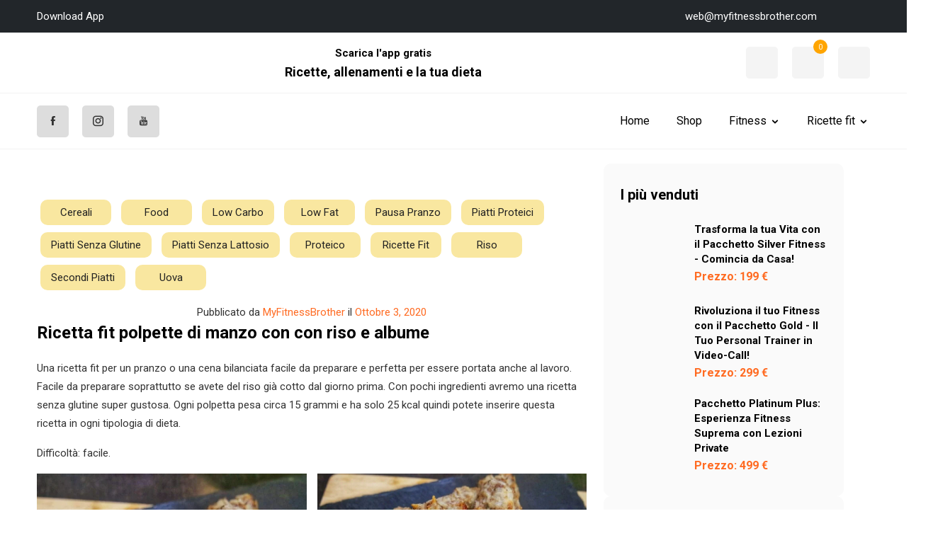

--- FILE ---
content_type: text/html; charset=UTF-8
request_url: https://myfitnessbrother.com/ricetta-fit-polpette-di-manzo-con-con-riso-e-albume/
body_size: 30176
content:
<!DOCTYPE html>
<html class="no-js" lang="it-IT">

<head>
    <meta charset="utf-8">
    <meta http-equiv="X-UA-Compatible" content="IE=edge">
    <meta charset="UTF-8">
    <title>My fitness brother</title>
    <meta name="description" content="Il tuo fit &amp; food coach">
    <meta name="viewport" content="width=device-width, initial-scale=1">
    <link rel="profile" href="http://gmpg.org/xfn/11">
	<link rel="pingback" href="https://myfitnessbrother.com/xmlrpc.php">
    <meta name="google-site-verification" content="etrNdoCXC-8E0jOjTcGGl6acjo0QZ2wsuXqV_xUAygs" />
    <meta name="theme-color" content="#E84E0F">
    <!-- Favicon -->
    <link rel="icon" href="/wp-content/themes/mfb2023/assets/logo/loco_con_bordo.png" sizes="32x32">
    <link rel="icon" href="/wp-content/themes/mfb2023/assets/logo/loco_con_bordo.png" sizes="192x192">
    <link rel="apple-touch-icon-precomposed" href="/wp-content/themes/mfb2023/assets/logo/loco_con_bordo.png">
    <meta name="msapplication-TileImage" content="/wp-content/themes/mfb2023/assets/logo/loco_con_bordo.png">
    <!-- CSS
        ============================================ -->
<link rel="stylesheet" href="https://cdnjs.cloudflare.com/ajax/libs/font-awesome/6.4.0/css/all.min.css" integrity="sha512-iecdLmaskl7CVkqkXNQ/ZH/XLlvWZOJyj7Yy7tcenmpD1ypASozpmT/E0iPtmFIB46ZmdtAc9eNBvH0H/ZpiBw==" crossorigin="anonymous" referrerpolicy="no-referrer" />
    <link
            href="https://fonts.googleapis.com/css?family=Roboto:400,700&display=swap"
            rel="stylesheet"
    />
    <meta name='robots' content='max-image-preview:large' />
<link rel='dns-prefetch' href='//hb.wpmucdn.com' />
<link href='//hb.wpmucdn.com' rel='preconnect' />
<link rel="alternate" title="oEmbed (JSON)" type="application/json+oembed" href="https://myfitnessbrother.com/wp-json/oembed/1.0/embed?url=https%3A%2F%2Fmyfitnessbrother.com%2Fricetta-fit-polpette-di-manzo-con-con-riso-e-albume%2F" />
<link rel="alternate" title="oEmbed (XML)" type="text/xml+oembed" href="https://myfitnessbrother.com/wp-json/oembed/1.0/embed?url=https%3A%2F%2Fmyfitnessbrother.com%2Fricetta-fit-polpette-di-manzo-con-con-riso-e-albume%2F&#038;format=xml" />
		<style>
			.lazyload,
			.lazyloading {
				max-width: 100%;
			}
		</style>
		<style id='wp-img-auto-sizes-contain-inline-css' type='text/css'>
img:is([sizes=auto i],[sizes^="auto," i]){contain-intrinsic-size:3000px 1500px}
/*# sourceURL=wp-img-auto-sizes-contain-inline-css */
</style>
<style id='wp-block-library-inline-css' type='text/css'>
:root{--wp-block-synced-color:#7a00df;--wp-block-synced-color--rgb:122,0,223;--wp-bound-block-color:var(--wp-block-synced-color);--wp-editor-canvas-background:#ddd;--wp-admin-theme-color:#007cba;--wp-admin-theme-color--rgb:0,124,186;--wp-admin-theme-color-darker-10:#006ba1;--wp-admin-theme-color-darker-10--rgb:0,107,160.5;--wp-admin-theme-color-darker-20:#005a87;--wp-admin-theme-color-darker-20--rgb:0,90,135;--wp-admin-border-width-focus:2px}@media (min-resolution:192dpi){:root{--wp-admin-border-width-focus:1.5px}}.wp-element-button{cursor:pointer}:root .has-very-light-gray-background-color{background-color:#eee}:root .has-very-dark-gray-background-color{background-color:#313131}:root .has-very-light-gray-color{color:#eee}:root .has-very-dark-gray-color{color:#313131}:root .has-vivid-green-cyan-to-vivid-cyan-blue-gradient-background{background:linear-gradient(135deg,#00d084,#0693e3)}:root .has-purple-crush-gradient-background{background:linear-gradient(135deg,#34e2e4,#4721fb 50%,#ab1dfe)}:root .has-hazy-dawn-gradient-background{background:linear-gradient(135deg,#faaca8,#dad0ec)}:root .has-subdued-olive-gradient-background{background:linear-gradient(135deg,#fafae1,#67a671)}:root .has-atomic-cream-gradient-background{background:linear-gradient(135deg,#fdd79a,#004a59)}:root .has-nightshade-gradient-background{background:linear-gradient(135deg,#330968,#31cdcf)}:root .has-midnight-gradient-background{background:linear-gradient(135deg,#020381,#2874fc)}:root{--wp--preset--font-size--normal:16px;--wp--preset--font-size--huge:42px}.has-regular-font-size{font-size:1em}.has-larger-font-size{font-size:2.625em}.has-normal-font-size{font-size:var(--wp--preset--font-size--normal)}.has-huge-font-size{font-size:var(--wp--preset--font-size--huge)}.has-text-align-center{text-align:center}.has-text-align-left{text-align:left}.has-text-align-right{text-align:right}.has-fit-text{white-space:nowrap!important}#end-resizable-editor-section{display:none}.aligncenter{clear:both}.items-justified-left{justify-content:flex-start}.items-justified-center{justify-content:center}.items-justified-right{justify-content:flex-end}.items-justified-space-between{justify-content:space-between}.screen-reader-text{border:0;clip-path:inset(50%);height:1px;margin:-1px;overflow:hidden;padding:0;position:absolute;width:1px;word-wrap:normal!important}.screen-reader-text:focus{background-color:#ddd;clip-path:none;color:#444;display:block;font-size:1em;height:auto;left:5px;line-height:normal;padding:15px 23px 14px;text-decoration:none;top:5px;width:auto;z-index:100000}html :where(.has-border-color){border-style:solid}html :where([style*=border-top-color]){border-top-style:solid}html :where([style*=border-right-color]){border-right-style:solid}html :where([style*=border-bottom-color]){border-bottom-style:solid}html :where([style*=border-left-color]){border-left-style:solid}html :where([style*=border-width]){border-style:solid}html :where([style*=border-top-width]){border-top-style:solid}html :where([style*=border-right-width]){border-right-style:solid}html :where([style*=border-bottom-width]){border-bottom-style:solid}html :where([style*=border-left-width]){border-left-style:solid}html :where(img[class*=wp-image-]){height:auto;max-width:100%}:where(figure){margin:0 0 1em}html :where(.is-position-sticky){--wp-admin--admin-bar--position-offset:var(--wp-admin--admin-bar--height,0px)}@media screen and (max-width:600px){html :where(.is-position-sticky){--wp-admin--admin-bar--position-offset:0px}}

/*# sourceURL=wp-block-library-inline-css */
</style><style id='wp-block-gallery-inline-css' type='text/css'>
.blocks-gallery-grid:not(.has-nested-images),.wp-block-gallery:not(.has-nested-images){display:flex;flex-wrap:wrap;list-style-type:none;margin:0;padding:0}.blocks-gallery-grid:not(.has-nested-images) .blocks-gallery-image,.blocks-gallery-grid:not(.has-nested-images) .blocks-gallery-item,.wp-block-gallery:not(.has-nested-images) .blocks-gallery-image,.wp-block-gallery:not(.has-nested-images) .blocks-gallery-item{display:flex;flex-direction:column;flex-grow:1;justify-content:center;margin:0 1em 1em 0;position:relative;width:calc(50% - 1em)}.blocks-gallery-grid:not(.has-nested-images) .blocks-gallery-image:nth-of-type(2n),.blocks-gallery-grid:not(.has-nested-images) .blocks-gallery-item:nth-of-type(2n),.wp-block-gallery:not(.has-nested-images) .blocks-gallery-image:nth-of-type(2n),.wp-block-gallery:not(.has-nested-images) .blocks-gallery-item:nth-of-type(2n){margin-right:0}.blocks-gallery-grid:not(.has-nested-images) .blocks-gallery-image figure,.blocks-gallery-grid:not(.has-nested-images) .blocks-gallery-item figure,.wp-block-gallery:not(.has-nested-images) .blocks-gallery-image figure,.wp-block-gallery:not(.has-nested-images) .blocks-gallery-item figure{align-items:flex-end;display:flex;height:100%;justify-content:flex-start;margin:0}.blocks-gallery-grid:not(.has-nested-images) .blocks-gallery-image img,.blocks-gallery-grid:not(.has-nested-images) .blocks-gallery-item img,.wp-block-gallery:not(.has-nested-images) .blocks-gallery-image img,.wp-block-gallery:not(.has-nested-images) .blocks-gallery-item img{display:block;height:auto;max-width:100%;width:auto}.blocks-gallery-grid:not(.has-nested-images) .blocks-gallery-image figcaption,.blocks-gallery-grid:not(.has-nested-images) .blocks-gallery-item figcaption,.wp-block-gallery:not(.has-nested-images) .blocks-gallery-image figcaption,.wp-block-gallery:not(.has-nested-images) .blocks-gallery-item figcaption{background:linear-gradient(0deg,#000000b3,#0000004d 70%,#0000);bottom:0;box-sizing:border-box;color:#fff;font-size:.8em;margin:0;max-height:100%;overflow:auto;padding:3em .77em .7em;position:absolute;text-align:center;width:100%;z-index:2}.blocks-gallery-grid:not(.has-nested-images) .blocks-gallery-image figcaption img,.blocks-gallery-grid:not(.has-nested-images) .blocks-gallery-item figcaption img,.wp-block-gallery:not(.has-nested-images) .blocks-gallery-image figcaption img,.wp-block-gallery:not(.has-nested-images) .blocks-gallery-item figcaption img{display:inline}.blocks-gallery-grid:not(.has-nested-images) figcaption,.wp-block-gallery:not(.has-nested-images) figcaption{flex-grow:1}.blocks-gallery-grid:not(.has-nested-images).is-cropped .blocks-gallery-image a,.blocks-gallery-grid:not(.has-nested-images).is-cropped .blocks-gallery-image img,.blocks-gallery-grid:not(.has-nested-images).is-cropped .blocks-gallery-item a,.blocks-gallery-grid:not(.has-nested-images).is-cropped .blocks-gallery-item img,.wp-block-gallery:not(.has-nested-images).is-cropped .blocks-gallery-image a,.wp-block-gallery:not(.has-nested-images).is-cropped .blocks-gallery-image img,.wp-block-gallery:not(.has-nested-images).is-cropped .blocks-gallery-item a,.wp-block-gallery:not(.has-nested-images).is-cropped .blocks-gallery-item img{flex:1;height:100%;object-fit:cover;width:100%}.blocks-gallery-grid:not(.has-nested-images).columns-1 .blocks-gallery-image,.blocks-gallery-grid:not(.has-nested-images).columns-1 .blocks-gallery-item,.wp-block-gallery:not(.has-nested-images).columns-1 .blocks-gallery-image,.wp-block-gallery:not(.has-nested-images).columns-1 .blocks-gallery-item{margin-right:0;width:100%}@media (min-width:600px){.blocks-gallery-grid:not(.has-nested-images).columns-3 .blocks-gallery-image,.blocks-gallery-grid:not(.has-nested-images).columns-3 .blocks-gallery-item,.wp-block-gallery:not(.has-nested-images).columns-3 .blocks-gallery-image,.wp-block-gallery:not(.has-nested-images).columns-3 .blocks-gallery-item{margin-right:1em;width:calc(33.33333% - .66667em)}.blocks-gallery-grid:not(.has-nested-images).columns-4 .blocks-gallery-image,.blocks-gallery-grid:not(.has-nested-images).columns-4 .blocks-gallery-item,.wp-block-gallery:not(.has-nested-images).columns-4 .blocks-gallery-image,.wp-block-gallery:not(.has-nested-images).columns-4 .blocks-gallery-item{margin-right:1em;width:calc(25% - .75em)}.blocks-gallery-grid:not(.has-nested-images).columns-5 .blocks-gallery-image,.blocks-gallery-grid:not(.has-nested-images).columns-5 .blocks-gallery-item,.wp-block-gallery:not(.has-nested-images).columns-5 .blocks-gallery-image,.wp-block-gallery:not(.has-nested-images).columns-5 .blocks-gallery-item{margin-right:1em;width:calc(20% - .8em)}.blocks-gallery-grid:not(.has-nested-images).columns-6 .blocks-gallery-image,.blocks-gallery-grid:not(.has-nested-images).columns-6 .blocks-gallery-item,.wp-block-gallery:not(.has-nested-images).columns-6 .blocks-gallery-image,.wp-block-gallery:not(.has-nested-images).columns-6 .blocks-gallery-item{margin-right:1em;width:calc(16.66667% - .83333em)}.blocks-gallery-grid:not(.has-nested-images).columns-7 .blocks-gallery-image,.blocks-gallery-grid:not(.has-nested-images).columns-7 .blocks-gallery-item,.wp-block-gallery:not(.has-nested-images).columns-7 .blocks-gallery-image,.wp-block-gallery:not(.has-nested-images).columns-7 .blocks-gallery-item{margin-right:1em;width:calc(14.28571% - .85714em)}.blocks-gallery-grid:not(.has-nested-images).columns-8 .blocks-gallery-image,.blocks-gallery-grid:not(.has-nested-images).columns-8 .blocks-gallery-item,.wp-block-gallery:not(.has-nested-images).columns-8 .blocks-gallery-image,.wp-block-gallery:not(.has-nested-images).columns-8 .blocks-gallery-item{margin-right:1em;width:calc(12.5% - .875em)}.blocks-gallery-grid:not(.has-nested-images).columns-1 .blocks-gallery-image:nth-of-type(1n),.blocks-gallery-grid:not(.has-nested-images).columns-1 .blocks-gallery-item:nth-of-type(1n),.blocks-gallery-grid:not(.has-nested-images).columns-2 .blocks-gallery-image:nth-of-type(2n),.blocks-gallery-grid:not(.has-nested-images).columns-2 .blocks-gallery-item:nth-of-type(2n),.blocks-gallery-grid:not(.has-nested-images).columns-3 .blocks-gallery-image:nth-of-type(3n),.blocks-gallery-grid:not(.has-nested-images).columns-3 .blocks-gallery-item:nth-of-type(3n),.blocks-gallery-grid:not(.has-nested-images).columns-4 .blocks-gallery-image:nth-of-type(4n),.blocks-gallery-grid:not(.has-nested-images).columns-4 .blocks-gallery-item:nth-of-type(4n),.blocks-gallery-grid:not(.has-nested-images).columns-5 .blocks-gallery-image:nth-of-type(5n),.blocks-gallery-grid:not(.has-nested-images).columns-5 .blocks-gallery-item:nth-of-type(5n),.blocks-gallery-grid:not(.has-nested-images).columns-6 .blocks-gallery-image:nth-of-type(6n),.blocks-gallery-grid:not(.has-nested-images).columns-6 .blocks-gallery-item:nth-of-type(6n),.blocks-gallery-grid:not(.has-nested-images).columns-7 .blocks-gallery-image:nth-of-type(7n),.blocks-gallery-grid:not(.has-nested-images).columns-7 .blocks-gallery-item:nth-of-type(7n),.blocks-gallery-grid:not(.has-nested-images).columns-8 .blocks-gallery-image:nth-of-type(8n),.blocks-gallery-grid:not(.has-nested-images).columns-8 .blocks-gallery-item:nth-of-type(8n),.wp-block-gallery:not(.has-nested-images).columns-1 .blocks-gallery-image:nth-of-type(1n),.wp-block-gallery:not(.has-nested-images).columns-1 .blocks-gallery-item:nth-of-type(1n),.wp-block-gallery:not(.has-nested-images).columns-2 .blocks-gallery-image:nth-of-type(2n),.wp-block-gallery:not(.has-nested-images).columns-2 .blocks-gallery-item:nth-of-type(2n),.wp-block-gallery:not(.has-nested-images).columns-3 .blocks-gallery-image:nth-of-type(3n),.wp-block-gallery:not(.has-nested-images).columns-3 .blocks-gallery-item:nth-of-type(3n),.wp-block-gallery:not(.has-nested-images).columns-4 .blocks-gallery-image:nth-of-type(4n),.wp-block-gallery:not(.has-nested-images).columns-4 .blocks-gallery-item:nth-of-type(4n),.wp-block-gallery:not(.has-nested-images).columns-5 .blocks-gallery-image:nth-of-type(5n),.wp-block-gallery:not(.has-nested-images).columns-5 .blocks-gallery-item:nth-of-type(5n),.wp-block-gallery:not(.has-nested-images).columns-6 .blocks-gallery-image:nth-of-type(6n),.wp-block-gallery:not(.has-nested-images).columns-6 .blocks-gallery-item:nth-of-type(6n),.wp-block-gallery:not(.has-nested-images).columns-7 .blocks-gallery-image:nth-of-type(7n),.wp-block-gallery:not(.has-nested-images).columns-7 .blocks-gallery-item:nth-of-type(7n),.wp-block-gallery:not(.has-nested-images).columns-8 .blocks-gallery-image:nth-of-type(8n),.wp-block-gallery:not(.has-nested-images).columns-8 .blocks-gallery-item:nth-of-type(8n){margin-right:0}}.blocks-gallery-grid:not(.has-nested-images) .blocks-gallery-image:last-child,.blocks-gallery-grid:not(.has-nested-images) .blocks-gallery-item:last-child,.wp-block-gallery:not(.has-nested-images) .blocks-gallery-image:last-child,.wp-block-gallery:not(.has-nested-images) .blocks-gallery-item:last-child{margin-right:0}.blocks-gallery-grid:not(.has-nested-images).alignleft,.blocks-gallery-grid:not(.has-nested-images).alignright,.wp-block-gallery:not(.has-nested-images).alignleft,.wp-block-gallery:not(.has-nested-images).alignright{max-width:420px;width:100%}.blocks-gallery-grid:not(.has-nested-images).aligncenter .blocks-gallery-item figure,.wp-block-gallery:not(.has-nested-images).aligncenter .blocks-gallery-item figure{justify-content:center}.wp-block-gallery:not(.is-cropped) .blocks-gallery-item{align-self:flex-start}figure.wp-block-gallery.has-nested-images{align-items:normal}.wp-block-gallery.has-nested-images figure.wp-block-image:not(#individual-image){margin:0;width:calc(50% - var(--wp--style--unstable-gallery-gap, 16px)/2)}.wp-block-gallery.has-nested-images figure.wp-block-image{box-sizing:border-box;display:flex;flex-direction:column;flex-grow:1;justify-content:center;max-width:100%;position:relative}.wp-block-gallery.has-nested-images figure.wp-block-image>a,.wp-block-gallery.has-nested-images figure.wp-block-image>div{flex-direction:column;flex-grow:1;margin:0}.wp-block-gallery.has-nested-images figure.wp-block-image img{display:block;height:auto;max-width:100%!important;width:auto}.wp-block-gallery.has-nested-images figure.wp-block-image figcaption,.wp-block-gallery.has-nested-images figure.wp-block-image:has(figcaption):before{bottom:0;left:0;max-height:100%;position:absolute;right:0}.wp-block-gallery.has-nested-images figure.wp-block-image:has(figcaption):before{backdrop-filter:blur(3px);content:"";height:100%;-webkit-mask-image:linear-gradient(0deg,#000 20%,#0000);mask-image:linear-gradient(0deg,#000 20%,#0000);max-height:40%;pointer-events:none}.wp-block-gallery.has-nested-images figure.wp-block-image figcaption{box-sizing:border-box;color:#fff;font-size:13px;margin:0;overflow:auto;padding:1em;text-align:center;text-shadow:0 0 1.5px #000}.wp-block-gallery.has-nested-images figure.wp-block-image figcaption::-webkit-scrollbar{height:12px;width:12px}.wp-block-gallery.has-nested-images figure.wp-block-image figcaption::-webkit-scrollbar-track{background-color:initial}.wp-block-gallery.has-nested-images figure.wp-block-image figcaption::-webkit-scrollbar-thumb{background-clip:padding-box;background-color:initial;border:3px solid #0000;border-radius:8px}.wp-block-gallery.has-nested-images figure.wp-block-image figcaption:focus-within::-webkit-scrollbar-thumb,.wp-block-gallery.has-nested-images figure.wp-block-image figcaption:focus::-webkit-scrollbar-thumb,.wp-block-gallery.has-nested-images figure.wp-block-image figcaption:hover::-webkit-scrollbar-thumb{background-color:#fffc}.wp-block-gallery.has-nested-images figure.wp-block-image figcaption{scrollbar-color:#0000 #0000;scrollbar-gutter:stable both-edges;scrollbar-width:thin}.wp-block-gallery.has-nested-images figure.wp-block-image figcaption:focus,.wp-block-gallery.has-nested-images figure.wp-block-image figcaption:focus-within,.wp-block-gallery.has-nested-images figure.wp-block-image figcaption:hover{scrollbar-color:#fffc #0000}.wp-block-gallery.has-nested-images figure.wp-block-image figcaption{will-change:transform}@media (hover:none){.wp-block-gallery.has-nested-images figure.wp-block-image figcaption{scrollbar-color:#fffc #0000}}.wp-block-gallery.has-nested-images figure.wp-block-image figcaption{background:linear-gradient(0deg,#0006,#0000)}.wp-block-gallery.has-nested-images figure.wp-block-image figcaption img{display:inline}.wp-block-gallery.has-nested-images figure.wp-block-image figcaption a{color:inherit}.wp-block-gallery.has-nested-images figure.wp-block-image.has-custom-border img{box-sizing:border-box}.wp-block-gallery.has-nested-images figure.wp-block-image.has-custom-border>a,.wp-block-gallery.has-nested-images figure.wp-block-image.has-custom-border>div,.wp-block-gallery.has-nested-images figure.wp-block-image.is-style-rounded>a,.wp-block-gallery.has-nested-images figure.wp-block-image.is-style-rounded>div{flex:1 1 auto}.wp-block-gallery.has-nested-images figure.wp-block-image.has-custom-border figcaption,.wp-block-gallery.has-nested-images figure.wp-block-image.is-style-rounded figcaption{background:none;color:inherit;flex:initial;margin:0;padding:10px 10px 9px;position:relative;text-shadow:none}.wp-block-gallery.has-nested-images figure.wp-block-image.has-custom-border:before,.wp-block-gallery.has-nested-images figure.wp-block-image.is-style-rounded:before{content:none}.wp-block-gallery.has-nested-images figcaption{flex-basis:100%;flex-grow:1;text-align:center}.wp-block-gallery.has-nested-images:not(.is-cropped) figure.wp-block-image:not(#individual-image){margin-bottom:auto;margin-top:0}.wp-block-gallery.has-nested-images.is-cropped figure.wp-block-image:not(#individual-image){align-self:inherit}.wp-block-gallery.has-nested-images.is-cropped figure.wp-block-image:not(#individual-image)>a,.wp-block-gallery.has-nested-images.is-cropped figure.wp-block-image:not(#individual-image)>div:not(.components-drop-zone){display:flex}.wp-block-gallery.has-nested-images.is-cropped figure.wp-block-image:not(#individual-image) a,.wp-block-gallery.has-nested-images.is-cropped figure.wp-block-image:not(#individual-image) img{flex:1 0 0%;height:100%;object-fit:cover;width:100%}.wp-block-gallery.has-nested-images.columns-1 figure.wp-block-image:not(#individual-image){width:100%}@media (min-width:600px){.wp-block-gallery.has-nested-images.columns-3 figure.wp-block-image:not(#individual-image){width:calc(33.33333% - var(--wp--style--unstable-gallery-gap, 16px)*.66667)}.wp-block-gallery.has-nested-images.columns-4 figure.wp-block-image:not(#individual-image){width:calc(25% - var(--wp--style--unstable-gallery-gap, 16px)*.75)}.wp-block-gallery.has-nested-images.columns-5 figure.wp-block-image:not(#individual-image){width:calc(20% - var(--wp--style--unstable-gallery-gap, 16px)*.8)}.wp-block-gallery.has-nested-images.columns-6 figure.wp-block-image:not(#individual-image){width:calc(16.66667% - var(--wp--style--unstable-gallery-gap, 16px)*.83333)}.wp-block-gallery.has-nested-images.columns-7 figure.wp-block-image:not(#individual-image){width:calc(14.28571% - var(--wp--style--unstable-gallery-gap, 16px)*.85714)}.wp-block-gallery.has-nested-images.columns-8 figure.wp-block-image:not(#individual-image){width:calc(12.5% - var(--wp--style--unstable-gallery-gap, 16px)*.875)}.wp-block-gallery.has-nested-images.columns-default figure.wp-block-image:not(#individual-image){width:calc(33.33% - var(--wp--style--unstable-gallery-gap, 16px)*.66667)}.wp-block-gallery.has-nested-images.columns-default figure.wp-block-image:not(#individual-image):first-child:nth-last-child(2),.wp-block-gallery.has-nested-images.columns-default figure.wp-block-image:not(#individual-image):first-child:nth-last-child(2)~figure.wp-block-image:not(#individual-image){width:calc(50% - var(--wp--style--unstable-gallery-gap, 16px)*.5)}.wp-block-gallery.has-nested-images.columns-default figure.wp-block-image:not(#individual-image):first-child:last-child{width:100%}}.wp-block-gallery.has-nested-images.alignleft,.wp-block-gallery.has-nested-images.alignright{max-width:420px;width:100%}.wp-block-gallery.has-nested-images.aligncenter{justify-content:center}
/*# sourceURL=https://myfitnessbrother.com/wp-includes/blocks/gallery/style.min.css */
</style>
<style id='wp-block-paragraph-inline-css' type='text/css'>
.is-small-text{font-size:.875em}.is-regular-text{font-size:1em}.is-large-text{font-size:2.25em}.is-larger-text{font-size:3em}.has-drop-cap:not(:focus):first-letter{float:left;font-size:8.4em;font-style:normal;font-weight:100;line-height:.68;margin:.05em .1em 0 0;text-transform:uppercase}body.rtl .has-drop-cap:not(:focus):first-letter{float:none;margin-left:.1em}p.has-drop-cap.has-background{overflow:hidden}:root :where(p.has-background){padding:1.25em 2.375em}:where(p.has-text-color:not(.has-link-color)) a{color:inherit}p.has-text-align-left[style*="writing-mode:vertical-lr"],p.has-text-align-right[style*="writing-mode:vertical-rl"]{rotate:180deg}
/*# sourceURL=https://myfitnessbrother.com/wp-includes/blocks/paragraph/style.min.css */
</style>
<link rel='stylesheet' id='wc-blocks-style-css' href='https://hb.wpmucdn.com/myfitnessbrother.com/ab7bf26f-d2b6-46ec-9bf8-9276f57cc531.css' type='text/css' media='all' />
<style id='global-styles-inline-css' type='text/css'>
:root{--wp--preset--aspect-ratio--square: 1;--wp--preset--aspect-ratio--4-3: 4/3;--wp--preset--aspect-ratio--3-4: 3/4;--wp--preset--aspect-ratio--3-2: 3/2;--wp--preset--aspect-ratio--2-3: 2/3;--wp--preset--aspect-ratio--16-9: 16/9;--wp--preset--aspect-ratio--9-16: 9/16;--wp--preset--color--black: #000000;--wp--preset--color--cyan-bluish-gray: #abb8c3;--wp--preset--color--white: #ffffff;--wp--preset--color--pale-pink: #f78da7;--wp--preset--color--vivid-red: #cf2e2e;--wp--preset--color--luminous-vivid-orange: #ff6900;--wp--preset--color--luminous-vivid-amber: #fcb900;--wp--preset--color--light-green-cyan: #7bdcb5;--wp--preset--color--vivid-green-cyan: #00d084;--wp--preset--color--pale-cyan-blue: #8ed1fc;--wp--preset--color--vivid-cyan-blue: #0693e3;--wp--preset--color--vivid-purple: #9b51e0;--wp--preset--gradient--vivid-cyan-blue-to-vivid-purple: linear-gradient(135deg,rgb(6,147,227) 0%,rgb(155,81,224) 100%);--wp--preset--gradient--light-green-cyan-to-vivid-green-cyan: linear-gradient(135deg,rgb(122,220,180) 0%,rgb(0,208,130) 100%);--wp--preset--gradient--luminous-vivid-amber-to-luminous-vivid-orange: linear-gradient(135deg,rgb(252,185,0) 0%,rgb(255,105,0) 100%);--wp--preset--gradient--luminous-vivid-orange-to-vivid-red: linear-gradient(135deg,rgb(255,105,0) 0%,rgb(207,46,46) 100%);--wp--preset--gradient--very-light-gray-to-cyan-bluish-gray: linear-gradient(135deg,rgb(238,238,238) 0%,rgb(169,184,195) 100%);--wp--preset--gradient--cool-to-warm-spectrum: linear-gradient(135deg,rgb(74,234,220) 0%,rgb(151,120,209) 20%,rgb(207,42,186) 40%,rgb(238,44,130) 60%,rgb(251,105,98) 80%,rgb(254,248,76) 100%);--wp--preset--gradient--blush-light-purple: linear-gradient(135deg,rgb(255,206,236) 0%,rgb(152,150,240) 100%);--wp--preset--gradient--blush-bordeaux: linear-gradient(135deg,rgb(254,205,165) 0%,rgb(254,45,45) 50%,rgb(107,0,62) 100%);--wp--preset--gradient--luminous-dusk: linear-gradient(135deg,rgb(255,203,112) 0%,rgb(199,81,192) 50%,rgb(65,88,208) 100%);--wp--preset--gradient--pale-ocean: linear-gradient(135deg,rgb(255,245,203) 0%,rgb(182,227,212) 50%,rgb(51,167,181) 100%);--wp--preset--gradient--electric-grass: linear-gradient(135deg,rgb(202,248,128) 0%,rgb(113,206,126) 100%);--wp--preset--gradient--midnight: linear-gradient(135deg,rgb(2,3,129) 0%,rgb(40,116,252) 100%);--wp--preset--font-size--small: 13px;--wp--preset--font-size--medium: 20px;--wp--preset--font-size--large: 36px;--wp--preset--font-size--x-large: 42px;--wp--preset--spacing--20: 0.44rem;--wp--preset--spacing--30: 0.67rem;--wp--preset--spacing--40: 1rem;--wp--preset--spacing--50: 1.5rem;--wp--preset--spacing--60: 2.25rem;--wp--preset--spacing--70: 3.38rem;--wp--preset--spacing--80: 5.06rem;--wp--preset--shadow--natural: 6px 6px 9px rgba(0, 0, 0, 0.2);--wp--preset--shadow--deep: 12px 12px 50px rgba(0, 0, 0, 0.4);--wp--preset--shadow--sharp: 6px 6px 0px rgba(0, 0, 0, 0.2);--wp--preset--shadow--outlined: 6px 6px 0px -3px rgb(255, 255, 255), 6px 6px rgb(0, 0, 0);--wp--preset--shadow--crisp: 6px 6px 0px rgb(0, 0, 0);}:where(.is-layout-flex){gap: 0.5em;}:where(.is-layout-grid){gap: 0.5em;}body .is-layout-flex{display: flex;}.is-layout-flex{flex-wrap: wrap;align-items: center;}.is-layout-flex > :is(*, div){margin: 0;}body .is-layout-grid{display: grid;}.is-layout-grid > :is(*, div){margin: 0;}:where(.wp-block-columns.is-layout-flex){gap: 2em;}:where(.wp-block-columns.is-layout-grid){gap: 2em;}:where(.wp-block-post-template.is-layout-flex){gap: 1.25em;}:where(.wp-block-post-template.is-layout-grid){gap: 1.25em;}.has-black-color{color: var(--wp--preset--color--black) !important;}.has-cyan-bluish-gray-color{color: var(--wp--preset--color--cyan-bluish-gray) !important;}.has-white-color{color: var(--wp--preset--color--white) !important;}.has-pale-pink-color{color: var(--wp--preset--color--pale-pink) !important;}.has-vivid-red-color{color: var(--wp--preset--color--vivid-red) !important;}.has-luminous-vivid-orange-color{color: var(--wp--preset--color--luminous-vivid-orange) !important;}.has-luminous-vivid-amber-color{color: var(--wp--preset--color--luminous-vivid-amber) !important;}.has-light-green-cyan-color{color: var(--wp--preset--color--light-green-cyan) !important;}.has-vivid-green-cyan-color{color: var(--wp--preset--color--vivid-green-cyan) !important;}.has-pale-cyan-blue-color{color: var(--wp--preset--color--pale-cyan-blue) !important;}.has-vivid-cyan-blue-color{color: var(--wp--preset--color--vivid-cyan-blue) !important;}.has-vivid-purple-color{color: var(--wp--preset--color--vivid-purple) !important;}.has-black-background-color{background-color: var(--wp--preset--color--black) !important;}.has-cyan-bluish-gray-background-color{background-color: var(--wp--preset--color--cyan-bluish-gray) !important;}.has-white-background-color{background-color: var(--wp--preset--color--white) !important;}.has-pale-pink-background-color{background-color: var(--wp--preset--color--pale-pink) !important;}.has-vivid-red-background-color{background-color: var(--wp--preset--color--vivid-red) !important;}.has-luminous-vivid-orange-background-color{background-color: var(--wp--preset--color--luminous-vivid-orange) !important;}.has-luminous-vivid-amber-background-color{background-color: var(--wp--preset--color--luminous-vivid-amber) !important;}.has-light-green-cyan-background-color{background-color: var(--wp--preset--color--light-green-cyan) !important;}.has-vivid-green-cyan-background-color{background-color: var(--wp--preset--color--vivid-green-cyan) !important;}.has-pale-cyan-blue-background-color{background-color: var(--wp--preset--color--pale-cyan-blue) !important;}.has-vivid-cyan-blue-background-color{background-color: var(--wp--preset--color--vivid-cyan-blue) !important;}.has-vivid-purple-background-color{background-color: var(--wp--preset--color--vivid-purple) !important;}.has-black-border-color{border-color: var(--wp--preset--color--black) !important;}.has-cyan-bluish-gray-border-color{border-color: var(--wp--preset--color--cyan-bluish-gray) !important;}.has-white-border-color{border-color: var(--wp--preset--color--white) !important;}.has-pale-pink-border-color{border-color: var(--wp--preset--color--pale-pink) !important;}.has-vivid-red-border-color{border-color: var(--wp--preset--color--vivid-red) !important;}.has-luminous-vivid-orange-border-color{border-color: var(--wp--preset--color--luminous-vivid-orange) !important;}.has-luminous-vivid-amber-border-color{border-color: var(--wp--preset--color--luminous-vivid-amber) !important;}.has-light-green-cyan-border-color{border-color: var(--wp--preset--color--light-green-cyan) !important;}.has-vivid-green-cyan-border-color{border-color: var(--wp--preset--color--vivid-green-cyan) !important;}.has-pale-cyan-blue-border-color{border-color: var(--wp--preset--color--pale-cyan-blue) !important;}.has-vivid-cyan-blue-border-color{border-color: var(--wp--preset--color--vivid-cyan-blue) !important;}.has-vivid-purple-border-color{border-color: var(--wp--preset--color--vivid-purple) !important;}.has-vivid-cyan-blue-to-vivid-purple-gradient-background{background: var(--wp--preset--gradient--vivid-cyan-blue-to-vivid-purple) !important;}.has-light-green-cyan-to-vivid-green-cyan-gradient-background{background: var(--wp--preset--gradient--light-green-cyan-to-vivid-green-cyan) !important;}.has-luminous-vivid-amber-to-luminous-vivid-orange-gradient-background{background: var(--wp--preset--gradient--luminous-vivid-amber-to-luminous-vivid-orange) !important;}.has-luminous-vivid-orange-to-vivid-red-gradient-background{background: var(--wp--preset--gradient--luminous-vivid-orange-to-vivid-red) !important;}.has-very-light-gray-to-cyan-bluish-gray-gradient-background{background: var(--wp--preset--gradient--very-light-gray-to-cyan-bluish-gray) !important;}.has-cool-to-warm-spectrum-gradient-background{background: var(--wp--preset--gradient--cool-to-warm-spectrum) !important;}.has-blush-light-purple-gradient-background{background: var(--wp--preset--gradient--blush-light-purple) !important;}.has-blush-bordeaux-gradient-background{background: var(--wp--preset--gradient--blush-bordeaux) !important;}.has-luminous-dusk-gradient-background{background: var(--wp--preset--gradient--luminous-dusk) !important;}.has-pale-ocean-gradient-background{background: var(--wp--preset--gradient--pale-ocean) !important;}.has-electric-grass-gradient-background{background: var(--wp--preset--gradient--electric-grass) !important;}.has-midnight-gradient-background{background: var(--wp--preset--gradient--midnight) !important;}.has-small-font-size{font-size: var(--wp--preset--font-size--small) !important;}.has-medium-font-size{font-size: var(--wp--preset--font-size--medium) !important;}.has-large-font-size{font-size: var(--wp--preset--font-size--large) !important;}.has-x-large-font-size{font-size: var(--wp--preset--font-size--x-large) !important;}
/*# sourceURL=global-styles-inline-css */
</style>
<style id='core-block-supports-inline-css' type='text/css'>
.wp-block-gallery.wp-block-gallery-1{--wp--style--unstable-gallery-gap:var( --wp--style--gallery-gap-default, var( --gallery-block--gutter-size, var( --wp--style--block-gap, 0.5em ) ) );gap:var( --wp--style--gallery-gap-default, var( --gallery-block--gutter-size, var( --wp--style--block-gap, 0.5em ) ) );}
/*# sourceURL=core-block-supports-inline-css */
</style>

<style id='classic-theme-styles-inline-css' type='text/css'>
/*! This file is auto-generated */
.wp-block-button__link{color:#fff;background-color:#32373c;border-radius:9999px;box-shadow:none;text-decoration:none;padding:calc(.667em + 2px) calc(1.333em + 2px);font-size:1.125em}.wp-block-file__button{background:#32373c;color:#fff;text-decoration:none}
/*# sourceURL=/wp-includes/css/classic-themes.min.css */
</style>
<link rel='stylesheet' id='wphb-1-css' href='https://hb.wpmucdn.com/myfitnessbrother.com/166a2de8-c61b-49ac-81c4-b153693657e7.css' type='text/css' media='all' />
<style id='wphb-1-inline-css' type='text/css'>

.woof_products_top_panel li span, .woof_products_top_panel2 li span{background: url(https://myfitnessbrother.com/wp-content/plugins/woocommerce-products-filter/img/delete.png);background-size: 14px 14px;background-repeat: no-repeat;background-position: right;}
.woof_edit_view{
                    display: none;
                }

/*# sourceURL=wphb-1-inline-css */
</style>
<link rel='stylesheet' id='woocommerce-layout-css' href='https://hb.wpmucdn.com/myfitnessbrother.com/012f12fe-9d99-4e46-9af2-6a79be3ce546.css' type='text/css' media='all' />
<link rel='stylesheet' id='woocommerce-smallscreen-css' href='https://hb.wpmucdn.com/myfitnessbrother.com/fbc03b0c-9f74-401d-8072-f891a599ab4b.css' type='text/css' media='only screen and (max-width: 768px)' />
<link rel='stylesheet' id='woocommerce-general-css' href='https://hb.wpmucdn.com/myfitnessbrother.com/6a1a39d8-0c75-4bde-a8cb-bb9af27a903f.css' type='text/css' media='all' />
<style id='woocommerce-inline-inline-css' type='text/css'>
.woocommerce form .form-row .required { visibility: visible; }
/*# sourceURL=woocommerce-inline-inline-css */
</style>
<link rel='stylesheet' id='wphb-2-css' href='https://hb.wpmucdn.com/myfitnessbrother.com/11e92551-05b0-4263-b334-a15101d7a7ba.css' type='text/css' media='all' />
<script type="text/javascript" id="woof-husky-js-extra">
/* <![CDATA[ */
var woof_husky_txt = {"ajax_url":"https://myfitnessbrother.com/wp-admin/admin-ajax.php","plugin_uri":"https://myfitnessbrother.com/wp-content/plugins/woocommerce-products-filter/ext/by_text/","loader":"https://myfitnessbrother.com/wp-content/plugins/woocommerce-products-filter/ext/by_text/assets/img/ajax-loader.gif","not_found":"Non \u00e8 stato trovato nulla!","prev":"Precedente","next":"Successivo","site_link":"https://myfitnessbrother.com","default_data":{"placeholder":"","behavior":"title_or_content_or_excerpt","search_by_full_word":"0","autocomplete":1,"how_to_open_links":"0","taxonomy_compatibility":"0","sku_compatibility":"1","custom_fields":"","search_desc_variant":"0","view_text_length":"10","min_symbols":"3","max_posts":"10","image":"","notes_for_customer":"","template":"","max_open_height":"300","page":0}};
//# sourceURL=woof-husky-js-extra
/* ]]> */
</script>
<script type="wphb-delay-type" data-wphb-type="text/javascript" src="https://hb.wpmucdn.com/myfitnessbrother.com/7aeaf471-328b-4a38-a0ed-d1392209ae44.js" id="woof-husky-js"></script>
<script type="wphb-delay-type" data-wphb-type="text/javascript" src="https://hb.wpmucdn.com/myfitnessbrother.com/15a3a13c-a0ea-49aa-bddd-d874d0c5e4c6.js" id="jquery-core-js"></script>
<script type="wphb-delay-type" data-wphb-type="text/javascript" src="https://hb.wpmucdn.com/myfitnessbrother.com/51d9bf99-3781-4859-a487-18a19c60721b.js" id="jquery-migrate-js"></script>
<script type="wphb-delay-type" data-wphb-type="text/javascript" src="https://hb.wpmucdn.com/myfitnessbrother.com/6e158c36-4dfa-4773-a74a-23ba45c0fae3.js" id="wc-jquery-blockui-js"></script>
<script type="text/javascript" id="wc-add-to-cart-js-extra">
/* <![CDATA[ */
var wc_add_to_cart_params = {"ajax_url":"/wp-admin/admin-ajax.php","wc_ajax_url":"/?wc-ajax=%%endpoint%%","i18n_view_cart":"Visualizza carrello","cart_url":"https://myfitnessbrother.com/carrello/","is_cart":"","cart_redirect_after_add":"no"};
//# sourceURL=wc-add-to-cart-js-extra
/* ]]> */
</script>
<script type="wphb-delay-type" data-wphb-type="text/javascript" src="https://hb.wpmucdn.com/myfitnessbrother.com/e09b4841-6524-4cea-8b6e-935b2902723d.js" id="wc-add-to-cart-js"></script>
<script type="wphb-delay-type" data-wphb-type="text/javascript" src="https://hb.wpmucdn.com/myfitnessbrother.com/cce67e6f-12b4-402c-bb02-0f9230ca4540.js" id="wc-js-cookie-js"></script>
<script type="text/javascript" id="woocommerce-js-extra">
/* <![CDATA[ */
var woocommerce_params = {"ajax_url":"/wp-admin/admin-ajax.php","wc_ajax_url":"/?wc-ajax=%%endpoint%%","i18n_password_show":"Mostra password","i18n_password_hide":"Nascondi password"};
//# sourceURL=woocommerce-js-extra
/* ]]> */
</script>
<script type="wphb-delay-type" data-wphb-type="text/javascript" src="https://hb.wpmucdn.com/myfitnessbrother.com/92bdf001-c198-4884-8ae0-451c783c7f4e.js" id="woocommerce-js"></script>
<script type="text/javascript" id="WCPAY_ASSETS-js-extra">
/* <![CDATA[ */
var wcpayAssets = {"url":"https://myfitnessbrother.com/wp-content/plugins/woocommerce-payments/dist/"};
//# sourceURL=WCPAY_ASSETS-js-extra
/* ]]> */
</script>
<script type="wphb-delay-type" data-wphb-type="text/javascript" id="beehive-gtm-frontend-header-js-after">
/* <![CDATA[ */
var dataLayer = [{"post_title":"Ricetta fit polpette di manzo con con riso e albume"}];
(function(w,d,s,l,i){w[l]=w[l]||[];w[l].push({'gtm.start':
			new Date().getTime(),event:'gtm.js'});var f=d.getElementsByTagName(s)[0],
			j=d.createElement(s),dl=l!='dataLayer'?'&l='+l:'';j.async=true;j.src=
			'https://www.googletagmanager.com/gtm.js?id='+i+dl;f.parentNode.insertBefore(j,f);
			})(window,document,'script','dataLayer','GTM-WPMCLMQ5');
//# sourceURL=beehive-gtm-frontend-header-js-after
/* ]]> */
</script>
<link rel="https://api.w.org/" href="https://myfitnessbrother.com/wp-json/" /><link rel="alternate" title="JSON" type="application/json" href="https://myfitnessbrother.com/wp-json/wp/v2/posts/2473" /><link rel="EditURI" type="application/rsd+xml" title="RSD" href="https://myfitnessbrother.com/xmlrpc.php?rsd" />
<meta name="generator" content="WordPress 6.9" />
<link rel='shortlink' href='https://myfitnessbrother.com/?p=2473' />
<meta name="generator" content="performance-lab 4.0.1; plugins: ">
		<script type="wphb-delay-type">
			document.documentElement.className = document.documentElement.className.replace('no-js', 'js');
		</script>
				<style>
			.no-js img.lazyload {
				display: none;
			}

			figure.wp-block-image img.lazyloading {
				min-width: 150px;
			}

			.lazyload,
			.lazyloading {
				--smush-placeholder-width: 100px;
				--smush-placeholder-aspect-ratio: 1/1;
				width: var(--smush-image-width, var(--smush-placeholder-width)) !important;
				aspect-ratio: var(--smush-image-aspect-ratio, var(--smush-placeholder-aspect-ratio)) !important;
			}

						.lazyload, .lazyloading {
				opacity: 0;
			}

			.lazyloaded {
				opacity: 1;
				transition: opacity 400ms;
				transition-delay: 0ms;
			}

					</style>
			<noscript><style>.woocommerce-product-gallery{ opacity: 1 !important; }</style></noscript>
						<!-- Google Analytics tracking code output by Beehive Analytics -->
						<script type="wphb-delay-type" async src="https://www.googletagmanager.com/gtag/js?id=G-J1QPEY5LYW&l=beehiveDataLayer"></script>
		<script type="wphb-delay-type">
						window.beehiveDataLayer = window.beehiveDataLayer || [];
			function beehive_ga() {beehiveDataLayer.push(arguments);}
			beehive_ga('js', new Date())
						beehive_ga('config', 'G-J1QPEY5LYW', {
				'anonymize_ip': false,
				'allow_google_signals': false,
			})
					</script>
		<!-- SEO meta tags powered by SmartCrawl https://wpmudev.com/project/smartcrawl-wordpress-seo/ -->
<link rel="canonical" href="https://myfitnessbrother.com/ricetta-fit-polpette-di-manzo-con-con-riso-e-albume/" />
<meta name="description" content="Una ricetta fit per un pranzo o una cena bilanciata facile da preparare e perfetta per essere portata anche al lavoro. Facile da preparare soprattutto se av ..." />
<script type="application/ld+json">{"@context":"https:\/\/schema.org","@graph":[{"@type":"Organization","@id":"https:\/\/myfitnessbrother.com\/#schema-personal-brand","url":"https:\/\/myfitnessbrother.com","name":"luca cuelli","logo":{"@type":"ImageObject","@id":"https:\/\/myfitnessbrother.com\/#schema-personal-brand-logo","url":"https:\/\/myfitnessbrother.com\/wp-content\/uploads\/2023\/09\/logo_interno_orz.png","height":512,"width":1024}},{"@type":"WebSite","@id":"https:\/\/myfitnessbrother.com\/#schema-website","url":"https:\/\/myfitnessbrother.com","name":"My fitness brother","encoding":"UTF-8","potentialAction":{"@type":"SearchAction","target":"https:\/\/myfitnessbrother.com\/search\/{search_term_string}\/","query-input":"required name=search_term_string"},"image":{"@type":"ImageObject","@id":"https:\/\/myfitnessbrother.com\/#schema-site-logo","url":"https:\/\/myfitnessbrother.com\/wp-content\/uploads\/2023\/09\/loco_con_bordo.png","height":1024,"width":1024}},{"@type":"BreadcrumbList","@id":"https:\/\/myfitnessbrother.com\/ricetta-fit-polpette-di-manzo-con-con-riso-e-albume?page&name=ricetta-fit-polpette-di-manzo-con-con-riso-e-albume\/#breadcrumb","itemListElement":[{"@type":"ListItem","position":1,"name":"Home","item":"https:\/\/myfitnessbrother.com"},{"@type":"ListItem","position":2,"name":"food","item":"https:\/\/myfitnessbrother.com\/category\/food\/"},{"@type":"ListItem","position":3,"name":"cereali","item":"https:\/\/myfitnessbrother.com\/category\/food\/cereali\/"},{"@type":"ListItem","position":4,"name":"Ricetta fit polpette di manzo con con riso e albume"}]},{"@type":"Person","@id":"https:\/\/myfitnessbrother.com\/author\/myfitnessbotheradmin\/#schema-author","name":"luca cuelli","url":"https:\/\/myfitnessbrother.com\/author\/myfitnessbotheradmin\/","description":"Mi presento sono Luca e ho creato questo blog dopo aver visto come il mio recente modo di alimentarmi mi ha condotto ad un cambiamento positivo del mio fisico(<a href=\"https:\/\/www.instagram.com\/myfitnessbrother_it\/\">puoi vederlo qui<\/a>). Non \u00e8 facile trovare ricette adeguate per un'alimentazione da bodybuilder per questo ho deciso di non solo mettermi alla prova nella ricerca e sperimentazione di esse, ma anche di condividere queste ricette interessanti attraverso il blog."},{"@type":"WebPage","@id":"https:\/\/myfitnessbrother.com\/ricetta-fit-polpette-di-manzo-con-con-riso-e-albume\/#schema-webpage","isPartOf":{"@id":"https:\/\/myfitnessbrother.com\/#schema-website"},"publisher":{"@id":"https:\/\/myfitnessbrother.com\/#schema-personal-brand"},"url":"https:\/\/myfitnessbrother.com\/ricetta-fit-polpette-di-manzo-con-con-riso-e-albume\/"},{"@type":"NewsArticle","mainEntityOfPage":{"@id":"https:\/\/myfitnessbrother.com\/ricetta-fit-polpette-di-manzo-con-con-riso-e-albume\/#schema-webpage"},"publisher":{"@id":"https:\/\/myfitnessbrother.com\/#schema-personal-brand"},"dateModified":"2020-10-03T15:33:39","datePublished":"2020-10-03T15:33:36","headline":"Ricetta fit polpette di manzo con con riso e albume | My fitness brother","description":"Una ricetta fit per un pranzo o una cena bilanciata facile da preparare e perfetta per essere portata anche al lavoro. Facile da preparare soprattutto se av ...","name":"Ricetta fit polpette di manzo con con riso e albume","author":{"@id":"https:\/\/myfitnessbrother.com\/author\/myfitnessbotheradmin\/#schema-author"},"image":{"@type":"ImageObject","@id":"https:\/\/myfitnessbrother.com\/ricetta-fit-polpette-di-manzo-con-con-riso-e-albume\/#schema-article-image","url":"https:\/\/myfitnessbrother.com\/wp-content\/uploads\/2020\/10\/IMG_20200812_175518_613-01-scaled.jpg","height":780,"width":1170},"thumbnailUrl":"https:\/\/myfitnessbrother.com\/wp-content\/uploads\/2020\/10\/IMG_20200812_175518_613-01-scaled.jpg"}]}</script>
<meta property="og:type" content="article" />
<meta property="og:url" content="https://myfitnessbrother.com/ricetta-fit-polpette-di-manzo-con-con-riso-e-albume/" />
<meta property="og:title" content="Ricetta fit polpette di manzo con con riso e albume | My fitness brother" />
<meta property="og:description" content="Una ricetta fit per un pranzo o una cena bilanciata facile da preparare e perfetta per essere portata anche al lavoro. Facile da preparare soprattutto se av ..." />
<meta property="og:image" content="https://myfitnessbrother.com/wp-content/uploads/2020/10/IMG_20200812_175518_613-01-scaled.jpg" />
<meta property="og:image:width" content="1170" />
<meta property="og:image:height" content="780" />
<meta property="article:published_time" content="2020-10-03T15:33:36" />
<meta property="article:author" content="luca" />
<meta name="twitter:card" content="summary_large_image" />
<meta name="twitter:title" content="Ricetta fit polpette di manzo con con riso e albume | My fitness brother" />
<meta name="twitter:description" content="Una ricetta fit per un pranzo o una cena bilanciata facile da preparare e perfetta per essere portata anche al lavoro. Facile da preparare soprattutto se av ..." />
<meta name="twitter:image" content="https://myfitnessbrother.com/wp-content/uploads/2020/10/IMG_20200812_175518_613-01-scaled.jpg" />
<!-- /SEO -->
      <meta name="onesignal" content="wordpress-plugin"/>
            <script type="wphb-delay-type">

      window.OneSignalDeferred = window.OneSignalDeferred || [];

      OneSignalDeferred.push(function(OneSignal) {
        var oneSignal_options = {};
        window._oneSignalInitOptions = oneSignal_options;

        oneSignal_options['serviceWorkerParam'] = { scope: '/' };
oneSignal_options['serviceWorkerPath'] = 'OneSignalSDKWorker.js.php';

        OneSignal.Notifications.setDefaultUrl("https://myfitnessbrother.com");

        oneSignal_options['wordpress'] = true;
oneSignal_options['appId'] = 'ba12dc4b-9e1c-4af2-a6d0-84869ac0a877';
oneSignal_options['allowLocalhostAsSecureOrigin'] = true;
oneSignal_options['welcomeNotification'] = { };
oneSignal_options['welcomeNotification']['title'] = "My Fitness Brother";
oneSignal_options['welcomeNotification']['message'] = "Benvenuto nella nostra famiglia";
oneSignal_options['path'] = "https://myfitnessbrother.com/wp-content/plugins/onesignal-free-web-push-notifications/sdk_files/";
oneSignal_options['safari_web_id'] = "web.onesignal.auto.014ea808-90d0-46f9-a566-af81aa1c1278";
oneSignal_options['promptOptions'] = { };
oneSignal_options['promptOptions']['actionMessage'] = "Ogni giorno una nuova ricetta vuoi rimanere informato ?";
oneSignal_options['promptOptions']['exampleNotificationTitleDesktop'] = "My Fitness Brother";
oneSignal_options['promptOptions']['exampleNotificationMessageDesktop'] = "Vuoi ricevere una notifica push quando pubblico una nuova ricetta ?";
oneSignal_options['promptOptions']['exampleNotificationTitleMobile'] = "My Fitness Brother";
oneSignal_options['promptOptions']['exampleNotificationMessageMobile'] = "Vuoi ricevere una notifica push quando pubblico una nuova ricetta ?";
oneSignal_options['promptOptions']['acceptButtonText'] = "Si";
oneSignal_options['promptOptions']['cancelButtonText'] = "No";
oneSignal_options['promptOptions']['autoAcceptTitle'] = "My Fitness Brother";
oneSignal_options['notifyButton'] = { };
oneSignal_options['notifyButton']['enable'] = true;
oneSignal_options['notifyButton']['position'] = 'bottom-left';
oneSignal_options['notifyButton']['theme'] = 'default';
oneSignal_options['notifyButton']['size'] = 'medium';
oneSignal_options['notifyButton']['showCredit'] = true;
oneSignal_options['notifyButton']['text'] = {};
oneSignal_options['notifyButton']['text']['tip.state.unsubscribed'] = 'Mi dispiace che tu te ne vada';
oneSignal_options['notifyButton']['text']['tip.state.subscribed'] = 'Benvenuto/a nella nostra famiglia';
oneSignal_options['notifyButton']['text']['tip.state.blocked'] = 'Mi dispiace che tu te ne vada';
oneSignal_options['notifyButton']['text']['message.action.subscribed'] = 'Benvenuto/a nella nostra famiglia';
oneSignal_options['notifyButton']['text']['message.action.resubscribed'] = 'Sono contento di rivederti';
oneSignal_options['notifyButton']['text']['dialog.main.title'] = 'Mi dispiace che tu te ne vada';
oneSignal_options['notifyButton']['text']['dialog.main.button.subscribe'] = 'ISCRIVITI';
oneSignal_options['notifyButton']['text']['dialog.main.button.unsubscribe'] = 'DISISCRIVITI';
oneSignal_options['notifyButton']['text']['dialog.blocked.title'] = 'Sblocca le notifiche';
oneSignal_options['notifyButton']['text']['dialog.blocked.message'] = 'Segui queste istruzioni per abilitare le notifiche:';
              OneSignal.init(window._oneSignalInitOptions);
              OneSignal.Slidedown.promptPush()      });

      function documentInitOneSignal() {
        var oneSignal_elements = document.getElementsByClassName("OneSignal-prompt");

        var oneSignalLinkClickHandler = function(event) { OneSignal.Notifications.requestPermission(); event.preventDefault(); };        for(var i = 0; i < oneSignal_elements.length; i++)
          oneSignal_elements[i].addEventListener('click', oneSignalLinkClickHandler, false);
      }

      if (document.readyState === 'complete') {
           documentInitOneSignal();
      }
      else {
           window.addEventListener("load", function(event){
               documentInitOneSignal();
          });
      }
    </script>
<link rel="icon" href="https://myfitnessbrother.com/wp-content/uploads/2023/09/cropped-loco_con_bordo-32x32.png" sizes="32x32" />
<link rel="icon" href="https://myfitnessbrother.com/wp-content/uploads/2023/09/cropped-loco_con_bordo-192x192.png" sizes="192x192" />
<link rel="apple-touch-icon" href="https://myfitnessbrother.com/wp-content/uploads/2023/09/cropped-loco_con_bordo-180x180.png" />
<meta name="msapplication-TileImage" content="https://myfitnessbrother.com/wp-content/uploads/2023/09/cropped-loco_con_bordo-270x270.png" />
<style>
.single-footer-menu:last-child {
    padding-left: 5px!important;
}
#cart-badge {
    position: absolute;
    top: -10px;
    right: -5px;
    padding: 6px 0px;
    border-radius: 50%;
    background-color: orange;
    color: white;
    font-size: 10px;
    width: 20px;
    height: 20px;
    text-align: center;
    line-height: 1;
}
#cart {
    position: relative;
}</style>
    <!-- Google tag (gtag.js) -->
    <script type="wphb-delay-type" async src="https://www.googletagmanager.com/gtag/js?id=G-J1QPEY5LYW"></script>
    <script type="wphb-delay-type">
        window.dataLayer = window.dataLayer || [];
        function gtag(){dataLayer.push(arguments);}
        gtag('js', new Date());

        gtag('config', 'G-J1QPEY5LYW');
    </script>
<link rel='stylesheet' id='wphb-3-css' href='https://hb.wpmucdn.com/myfitnessbrother.com/e6f74795-25d5-4c35-ad5c-0a3c8cda356e.css' type='text/css' media='all' />
</head>




<body>

    <!--========  header area =========-->
    <header class="header">
        <div class="header-top-area">
            <div class="container">
                <div class="row">
                    <div class="col-lg-3 col-md-6 col-sm-6 order-1 order-lg-1">
                        <ul class="header-top-menu-list">
                            <li><a href="https://onelink.to/euqyyg" target="_blank">Download App</a></li>
                            
                        </ul>
                    </div>
                    <div class="col-lg-6 col-md-12 col-sm-12 order-3 order-lg-2">
                       
                    </div>
                    <div class="col-lg-3 col-md-6 col-sm-6 order-2 order-lg-3">
                        <div class="header-top-single-contact-item" style="margin-top:10px;">
                            <div class="header-top-contact-icon">
                                <img data-src="/wp-content/themes/mfb2023/assets/images/icons/contact-emaill.png" alt="" src="[data-uri]" class="lazyload" style="--smush-placeholder-width: 21px; --smush-placeholder-aspect-ratio: 21/16;">
                            </div>
                            <div class="header-top-contact-text">
                                <a href="mailto:web@myfitnessbrother.com">web@myfitnessbrother.com</a>
                            </div>
                        </div>
                    </div>
                </div>
            </div>
        </div>
        <div class="header-mid-area">
            <div class="container">
                <div class="row align-items-center">
                    <div class="col-lg-3 col-md-2 col-5">
                        <div class="logo">
                            <a href="/">
                                <img data-src="/wp-content/themes/mfb2023/assets/logo/logo_interno_orz.png" alt="logo myfitnessbrother" src="[data-uri]" class="lazyload" style="--smush-placeholder-width: 1024px; --smush-placeholder-aspect-ratio: 1024/512;" />
                            </a>
                        </div>
                    </div>
                    <div class="col-lg-6 col-md-6 d-md-block d-none">
                        <div class="header-add-banner text-center">
                            <a href="https://onelink.to/euqyyg" target="_blank">
                                <img data-src="/wp-content/themes/mfb2023/assets/images/banners/header-add-banner.jpg" alt="" src="[data-uri]" class="lazyload" style="--smush-placeholder-width: 572px; --smush-placeholder-aspect-ratio: 572/93;" />
                                <h6 class="header-add-text">Scarica l'app gratis
                                    <span>Ricette, allenamenti e la tua dieta</span>
                                </h6>
                            </a>
                        </div>
                    </div>
                    <div class="col-lg-3 col-md-4 col-7">
                        <div class="header-mid-right-side">
                            <a href="javascript:void(0)" id="search-overlay-trigger" class="single-action-item">
                                <img data-src="/wp-content/themes/mfb2023/assets/images/icons/search.png" alt="" src="[data-uri]" class="lazyload" style="--smush-placeholder-width: 20px; --smush-placeholder-aspect-ratio: 20/20;">
                            </a>
                            
                            <a id="cart" href="/carrello" class="single-action-item">
                              <span id="cart-badge">0</span>
                                <img data-src="/wp-content/themes/mfb2023/assets/images/icons/cart.svg" width="20px" alt="" src="[data-uri]" class="lazyload">
                            </a>
                            <a href="/mio-account" class="single-action-item">
                                <img data-src="/wp-content/themes/mfb2023/assets/images/icons/user.png" alt="" src="[data-uri]" class="lazyload" style="--smush-placeholder-width: 26px; --smush-placeholder-aspect-ratio: 26/26;">
                            </a>
                        </div>
                    </div>
                </div>
            </div>
        </div>
        <div class="header-bottom-area">
            <div class="container">
                <div class="row align-items-center">
                    <div class="col-lg-3 col-9">
                        <ul class="social-share-area mt-15 mb-15">
                            <li><a href="https://www.facebook.com/myfitnessbrotherit" target="_blank"><i class="icofont-facebook"></i></a></li>
                            <li><a href="https://www.instagram.com/myfitnessbrother_it/" target="_blank"><i class="icofont-instagram" ></i></a></li>
                            <li><a href="https://www.youtube.com/channel/UCEISpPpoLEnUSyCYIzFUifw" target="_blank"><i class="icofont-youtube"></i></a></li>
                        </ul>
                    </div>
                    <div class="col-lg-9 col-3">
                        <div class="main-menu-area text-end">
                            <nav class="navigation-menu">
                                <ul>
                                    <li>
                                        <a href="/"><span>Home</span></a>
                                    </li>
                                    <li>
                                        <a href="/negozio"><span>Shop</span></a>
                                    </li>
                                    <li class="has-children"><a href="#"><span>Fitness</span></a>
                                        <ul class="submenu">
                                            <li><a href="/categoria-prodotto/alimentazione-fit/"><span>Alimentazione fit</span></a> </li>
                                            <li><a href="/categoria-prodotto/cura-del-corpo/"><span>Cura del corpo</span></a> </li>
                                            <li><a href="/categoria-prodotto/integratori/"><span>Integratori</span></a> </li>
                                            <li><a href="/categoria-prodotto/proteine/""><span>Proteine</span></a> </li>
                                        </ul>
                                    </li>
                                    <li class="has-children">
                                        <a href="#"><span>Ricette fit</span></a>
                                        <ul class="submenu">
                                            <li><a href="/category/food/low-carbo/"><span>Low Carboidrati</span></a> </li>
                                            <li><a href="/category/ricette/piatti-proteici/"><span>Piatti proteici</span></a> </li>
                                            <li><a href="/category/ricette/primi-piatti/"><span>Primi</span></a> </li>
                                            <li><a href="/category/ricette/secondi-piatti/"><span>Secondi</span></a> </li>
                                            <li><a href="/category/ricette/dessert/"><span>Dessert Fitness</span></a> </li>
                                            <li><a href="/category/food/proteico/ricette-petto-di-pollo/"><span>Petto di pollo</span></a> </li>
                                            <li><a href="/category/ricette-felici/"><span>Ricette felici</span></a> </li>
                                            <li><a href="/category/ricette/piatti-vegetariani/"><span>Ricette vegetariane</span></a> </li>
                                            <li><a href="/category/food/low-carbo/"><span>Ricette Low Carb</span></a> </li>
                                        </ul>
                                    </li>

                                </ul>
                            </nav>
                        </div>
                        <!-- mobile menu -->
                        <div class="mobile-menu-right">
                            <div class="mobile-navigation-icon d-block d-lg-none" id="mobile-menu-trigger">
                                <i></i>
                            </div>
                        </div>
                    </div>
                </div>
            </div>
        </div>
    </header>
    <!--======== End of header area  =========-->

<div id="main-wrapper" style="    border-top: 1px solid #f3f3f3; padding-top: 20px;">
        <div class="site-wrapper-reveal">
            <!-- Blog Details Wrapper Start -->
            <div class="blog-details-wrapper ">
                <div class="container">
                    <div class="row ">
                        <div class="blog-details-col-8 col-md-8 col-sm-12">
                            <!-- blog details Post Start -->
                            <div class="blog-details-post-wrap">
                                <div class="blog-details-thum">
                                    <a href="https://onelink.to/euqyyg" >
                                    <img data-src="/wp-content/themes/mfb2023/assets/logo/BANNER.jpg" alt="scarica l'app" style="--smush-placeholder-width: 1920px; --smush-placeholder-aspect-ratio: 1920/1080;border-radius: 10px;" src="[data-uri]" class="lazyload">
                                    </a>
                                </div>
                                <div class="blog-details-post-content">
                                    
                                    <div class="blog-details-meta-box">
                                        <div class="post-meta-left-side mb-2">
                                            <div class="trending-blog-post-category">
                                                <a class="food" style="margin:5px; padding: 5px 15px; text-transform: capitalize;"href="https://myfitnessbrother.com/category/food/cereali/" rel="category tag">cereali</a> <a class="food" style="margin:5px; padding: 5px 15px; text-transform: capitalize;"href="https://myfitnessbrother.com/category/food/" rel="category tag">food</a> <a class="food" style="margin:5px; padding: 5px 15px; text-transform: capitalize;"href="https://myfitnessbrother.com/category/food/low-carbo/" rel="category tag">low carbo</a> <a class="food" style="margin:5px; padding: 5px 15px; text-transform: capitalize;"href="https://myfitnessbrother.com/category/food/low-fat/" rel="category tag">low fat</a> <a class="food" style="margin:5px; padding: 5px 15px; text-transform: capitalize;"href="https://myfitnessbrother.com/category/ricette/pausa-pranzo/" rel="category tag">Pausa pranzo</a> <a class="food" style="margin:5px; padding: 5px 15px; text-transform: capitalize;"href="https://myfitnessbrother.com/category/ricette/piatti-proteici/" rel="category tag">Piatti proteici</a> <a class="food" style="margin:5px; padding: 5px 15px; text-transform: capitalize;"href="https://myfitnessbrother.com/category/ricette/piatti-senza-glutine/" rel="category tag">Piatti senza glutine</a> <a class="food" style="margin:5px; padding: 5px 15px; text-transform: capitalize;"href="https://myfitnessbrother.com/category/ricette/piatti-senza-lattosio/" rel="category tag">Piatti senza lattosio</a> <a class="food" style="margin:5px; padding: 5px 15px; text-transform: capitalize;"href="https://myfitnessbrother.com/category/food/proteico/" rel="category tag">proteico</a> <a class="food" style="margin:5px; padding: 5px 15px; text-transform: capitalize;"href="https://myfitnessbrother.com/category/ricette/" rel="category tag">Ricette fit</a> <a class="food" style="margin:5px; padding: 5px 15px; text-transform: capitalize;"href="https://myfitnessbrother.com/category/food/cereali/riso/" rel="category tag">Riso</a> <a class="food" style="margin:5px; padding: 5px 15px; text-transform: capitalize;"href="https://myfitnessbrother.com/category/ricette/secondi-piatti/" rel="category tag">Secondi piatti</a> <a class="food" style="margin:5px; padding: 5px 15px; text-transform: capitalize;"href="https://myfitnessbrother.com/category/food/proteico/uova/" rel="category tag">uova</a>                                                            </div>
                                                            
                                            
                                        </div>

                                    </div>
                                                                                                <article itemscope itemtype="http://schema.org/Recipe">
                                         <meta name="author" content="Myfitnessbrother">
                                        <div style="text-align: center;">Pubblicato da <a href="https://www.instagram.com/myfitnessbrother_it/" target="_blank" ><span itemprop="author">MyFitnessBrother</span></a> il <span class="posted-on"><a href="https://myfitnessbrother.com/ricetta-fit-polpette-di-manzo-con-con-riso-e-albume/" rel="bookmark"><time class="entry-date published updated" datetime="2020-10-03T15:33:36+00:00" itemprop="dateModified">Ottobre 3, 2020</time><meta itemprop="datePublished" content="Ottobre 3, 2020"></a></span></div>
                                    <h3 class="following-blog-post-title" itemprop="name">
                                        Ricetta fit polpette di manzo con con riso e albume                                        
                                    </h3>
                                    <img data-src="https://myfitnessbrother.com/wp-content/uploads/2020/10/IMG_20200812_175518_613-01-1170x545.jpg" alt="" itemprop="image" width="100%" height="auto" src="[data-uri]" class="lazyload" style="--smush-placeholder-width: 1170px; --smush-placeholder-aspect-ratio: 1170/545;" />
                                    
                                    <div class="post-details-text" style="margin-top:20px;" itemprop="description">

                                        
<p>Una ricetta fit per un pranzo o una cena bilanciata facile da preparare e perfetta per essere portata anche al lavoro. Facile da preparare soprattutto se avete del riso già cotto dal giorno prima. Con pochi ingredienti avremo una ricetta senza glutine super gustosa. Ogni polpetta pesa circa 15 grammi e ha solo 25 kcal quindi potete inserire questa ricetta in ogni tipologia di dieta.</p>



<p>Difficoltà: facile.</p>



<figure class="wp-block-gallery columns-2 is-cropped wp-block-gallery-1 is-layout-flex wp-block-gallery-is-layout-flex"><ul class="blocks-gallery-grid"><li class="blocks-gallery-item"><figure><img fetchpriority="high" decoding="async" width="1024" height="682" src="https://myfitnessbrother.com/wp-content/uploads/2020/10/IMG_20200812_175518_613-01-1024x682.jpg" alt="" data-id="2474" data-full-url="https://myfitnessbrother.com/wp-content/uploads/2020/10/IMG_20200812_175518_613-01-scaled.jpg" data-link="https://myfitnessbrother.com/?attachment_id=2474" class="wp-image-2474" srcset="https://myfitnessbrother.com/wp-content/uploads/2020/10/IMG_20200812_175518_613-01-1024x682.jpg 1024w, https://myfitnessbrother.com/wp-content/uploads/2020/10/IMG_20200812_175518_613-01-scaled-600x400.jpg 600w, https://myfitnessbrother.com/wp-content/uploads/2020/10/IMG_20200812_175518_613-01-300x200.jpg 300w, https://myfitnessbrother.com/wp-content/uploads/2020/10/IMG_20200812_175518_613-01-768x512.jpg 768w, https://myfitnessbrother.com/wp-content/uploads/2020/10/IMG_20200812_175518_613-01-scaled.jpg 1170w" sizes="(max-width: 1024px) 100vw, 1024px" /></figure></li><li class="blocks-gallery-item"><figure><img decoding="async" width="1024" height="1024" data-src="https://myfitnessbrother.com/wp-content/uploads/2020/10/IMG_20200812_181346_665-1024x1024.jpg" alt="" data-id="2475" data-full-url="https://myfitnessbrother.com/wp-content/uploads/2020/10/IMG_20200812_181346_665.jpg" data-link="https://myfitnessbrother.com/?attachment_id=2475" class="wp-image-2475 lazyload" data-srcset="https://myfitnessbrother.com/wp-content/uploads/2020/10/IMG_20200812_181346_665.jpg 1024w, https://myfitnessbrother.com/wp-content/uploads/2020/10/IMG_20200812_181346_665-300x300.jpg 300w, https://myfitnessbrother.com/wp-content/uploads/2020/10/IMG_20200812_181346_665-100x100.jpg 100w, https://myfitnessbrother.com/wp-content/uploads/2020/10/IMG_20200812_181346_665-600x600.jpg 600w, https://myfitnessbrother.com/wp-content/uploads/2020/10/IMG_20200812_181346_665-150x150.jpg 150w, https://myfitnessbrother.com/wp-content/uploads/2020/10/IMG_20200812_181346_665-768x768.jpg 768w" data-sizes="(max-width: 1024px) 100vw, 1024px" src="[data-uri]" style="--smush-placeholder-width: 1024px; --smush-placeholder-aspect-ratio: 1024/1024;" /></figure></li></ul></figure>
                                                                                    <div itemprop="video" itemscope itemtype="http://schema.org/VideoObject">
        <h3 class="title mb-3">
             <span itemprop="name" style="text-transform: capitalize;">la video ricetta</span></h3>
            Caricato il <time itemprop="uploadDate">03/10/2020</time>
                                                <span itemprop="description"><p>tutto il procedimento in meno di 2 minuti</p>
</span>
            
        
         <meta itemprop="duration" content=" T1M06S">
        <meta itemprop="thumbnail" content="https://myfitnessbrother.com/wp-content/uploads/2020/10/IMG_20200812_175518_613-01-1170x545.jpg">
        <meta itemprop="thumbnailUrl" content="https://myfitnessbrother.com/wp-content/uploads/2020/10/IMG_20200812_175518_613-01-1170x545.jpg">           
                                                <meta itemprop="contentUrl" content="https://www.youtube.com/embed/UmTRwqyM6V8" />
                                        <div class="video-banner-area video-popup mb-4">

                                            <a href="https://www.youtube.com/embed/UmTRwqyM6V8" class="video-link mt-30">
                                                <div class="single-popup-wrap">
                                                    <img class="img-fluid lazyload" data-src="https://myfitnessbrother.com/wp-content/uploads/2020/10/IMG_20200812_175518_613-01-1170x545.jpg" alt="video ricetta " style="--smush-placeholder-width: 1170px; --smush-placeholder-aspect-ratio: 1170/545;border-radius: 10px;" src="[data-uri]">
                                                    <div class="ht-popup-video video-button">
                                                        <div class="video-mark">
                                                            <div class="wave-pulse wave-pulse-1"></div>
                                                            <div class="wave-pulse wave-pulse-2"></div>
                                                        </div>
                                                        <div class="video-button__two">
                                                            <div class="video-play">
                                                                <span class="video-play-icon"></span>
                                                            </div>
                                                        </div>
                                                    </div>
                                                </div>
                                            </a>
                                        </div>
                                                
                                                
                                        </div>
                                                                                <div class="row">
                                            <div class="col-12 col-md-6">
                                                <div style=" border-radius: 10px; padding: 20px;">
                                        <h3 class="title mb-3">Tempo di preparazione</h3>
                                         
        <strong>Tempo di preparazione:</strong> <meta itemprop="prepTime" content="PT12M">12 minuti <br>
        <strong>Tempo di cottura:</strong> <meta itemprop="cookTime" content="PT15M">15 minuti<br>
            <strong>Tipo di ricetta: </strong> <span itemprop="recipeCategory" >pranzo, cena, secondo, pranzo di lavoro, pausa pranzo</span><br>
            <strong>Ricetta adatta: </strong> <span itemprop="recipeCuisine" >pranzo light, cena light,  pranzo di lavoro, pausa pranzo</span>
                                            </div>                                
                                            </div>                                
            <div class="col-12 col-md-6" itemprop="nutrition"
    itemscope itemtype="http://schema.org/NutritionInformation"><div style="background: #fafafa; border-radius: 10px; padding: 20px;">
    <h3 class="title mb-3">Valori nutrizionali</h3>
                <table class="wp-block-table" style="width:100%;">
                    <tbody>
                        <tr>
                            <td><strong>Energia</strong></td>
                            <td><strong itemprop="calories">25 Kcal</strong></td>
                        </tr>
                        <tr>
                            <td>
                            <strong>Carboidrati</strong>
                                <br>Fibre
                                <br>Zuccheri</td>
                            <td><strong itemprop="carbohydrateContent">3.2 gr</strong>
                                <br><span itemprop="fiberContent">0.1 gr</span>
                                <br><span itemprop="sugarContent">0.1 gr</span>
                            </td>
                        </tr>
                        <tr>
                            <td><strong>Proteine</strong></td>
                            <td><strong itemprop="proteinContent">2.1 gr</strong></td>
                        </tr>
                        <tr>
                            <td><strong>Grassi</strong></td>
                            <td><strong itemprop="fatContent">0.3 gr</strong></td>
                        </tr>
                    </tbody>
                </table>
  
  </div>
  </div>
                                        </div> 
                                        <div style=" border-radius: 10px; padding: 20px;">
            <h3 class="title mb-3">Ingredienti</h3>
                                      
            <p> <span itemprop="recipeYield">25</span>  porzioni</p>
                        <ul>
                <li itemprop="recipeIngredient">50 gr di riso basmati</li><li itemprop="recipeIngredient">50 gr di farina di riso</li><li itemprop="recipeIngredient">150 gr di macinato di manzo al 5%</li><li itemprop="recipeIngredient">120 gr di albume d&#8217;uovo</li><li itemprop="recipeIngredient">2 gr di sale</li><li itemprop="recipeIngredient">Rosmarino</li><li itemprop="recipeIngredient">Peperoncino</li><li itemprop="recipeIngredient">Noce moscata</li><li itemprop="recipeIngredient">Paprika affumicata</li> 

 

                
               
            </ul>
                                        </div>                               
            
                                        <div style=" border-radius: 10px; padding: 20px;">
            <h3 class="title mb-3">Istruzioni</h3>
            <div itemprop="recipeInstructions">
                <p>Prendiamo una pentola e cuociamo il riso solo per 12 minuti invece di 14 minuti e lo lasciamo raffreddare.<br />
Accendiamo il forno a 250 gradi.<br />
Una volta che il riso è pronto prendiamo una ciotola e al suo interno mescoliamo le spezie, la cane, la farina, l&#8217;albume d&#8217;uovo con le spezie e il sale.<br />
Adesso prendiamo la nostra teglia e la foderiamo con la carta forno.<br />
Con un cucchiaino formiamo delle palline e le mettiamo sulla nostra teglia.<br />
Mettiamo la teglia in forno e cuociamo per 15 minuti a 250 gradi forno ventilato.</p>
            </div>
            </div>
            <div itemprop="aggregateRating"
    itemscope itemtype="http://schema.org/AggregateRating">
   Rated <span itemprop="ratingValue">4.5</span>/5
   based on <span itemprop="reviewCount">23</span> customer reviews
  </div>
                                         
                                        <div class="blog-details-tag-and-share-area">
                                            <div class="row">
                                            <div class="col-12">
                                                <span itemprop="keywords">
                                                    Tags:<br>ricetta fit, polpette light, polpette di manzo, polpette di manzo proteico, pranzo light, cena light, pochi carboidrati, senza grassi, cena proteica, pranzo proteico, pausa pranzo, pranzo per il lavoro, schiscetta </span>
                                            </div>
                                            <div class="col-12" style="margin-top: 10px;">
                                                Condividi:<br>
                                            <ul class="social-share-area">
                                                <li><a class="resp-sharing-button__link" href="https://facebook.com/sharer/sharer.php?u=https://myfitnessbrother.com/ricetta-fit-polpette-di-manzo-con-con-riso-e-albume/" target="_blank" rel="noopener" aria-label="">
  <div class="resp-sharing-button resp-sharing-button--facebook resp-sharing-button--small"><div aria-hidden="true" class="resp-sharing-button__icon resp-sharing-button__icon--solid">
    <svg xmlns="http://www.w3.org/2000/svg" viewBox="0 0 24 24"><path d="M18.77 7.46H14.5v-1.9c0-.9.6-1.1 1-1.1h3V.5h-4.33C10.24.5 9.5 3.44 9.5 5.32v2.15h-3v4h3v12h5v-12h3.85l.42-4z"/></svg>
    </div>
  </div>
</a></li>

<!-- Sharingbutton E-Mail -->
<li><a class="resp-sharing-button__link" href="mailto:?subject=Ricetta fit polpette di manzo con con riso e albume&amp;body=https://myfitnessbrother.com/ricetta-fit-polpette-di-manzo-con-con-riso-e-albume/" target="_self" rel="noopener" aria-label="">
  <div class="resp-sharing-button resp-sharing-button--email resp-sharing-button--small"><div aria-hidden="true" class="resp-sharing-button__icon resp-sharing-button__icon--solid">
    <svg xmlns="http://www.w3.org/2000/svg" viewBox="0 0 24 24"><path d="M22 4H2C.9 4 0 4.9 0 6v12c0 1.1.9 2 2 2h20c1.1 0 2-.9 2-2V6c0-1.1-.9-2-2-2zM7.25 14.43l-3.5 2c-.08.05-.17.07-.25.07-.17 0-.34-.1-.43-.25-.14-.24-.06-.55.18-.68l3.5-2c.24-.14.55-.06.68.18.14.24.06.55-.18.68zm4.75.07c-.1 0-.2-.03-.27-.08l-8.5-5.5c-.23-.15-.3-.46-.15-.7.15-.22.46-.3.7-.14L12 13.4l8.23-5.32c.23-.15.54-.08.7.15.14.23.07.54-.16.7l-8.5 5.5c-.08.04-.17.07-.27.07zm8.93 1.75c-.1.16-.26.25-.43.25-.08 0-.17-.02-.25-.07l-3.5-2c-.24-.13-.32-.44-.18-.68s.44-.32.68-.18l3.5 2c.24.13.32.44.18.68z"/></svg>
    </div>
  </div>
</a></li>

<!-- Sharingbutton WhatsApp -->
<li><a class="resp-sharing-button__link" href="whatsapp://send?text=Ricetta fit polpette di manzo con con riso e albume%20https://myfitnessbrother.com/ricetta-fit-polpette-di-manzo-con-con-riso-e-albume/" target="_blank" rel="noopener" aria-label="">
  <div class="resp-sharing-button resp-sharing-button--whatsapp resp-sharing-button--small"><div aria-hidden="true" class="resp-sharing-button__icon resp-sharing-button__icon--solid">
    <svg xmlns="http://www.w3.org/2000/svg" viewBox="0 0 24 24"><path d="M20.1 3.9C17.9 1.7 15 .5 12 .5 5.8.5.7 5.6.7 11.9c0 2 .5 3.9 1.5 5.6L.6 23.4l6-1.6c1.6.9 3.5 1.3 5.4 1.3 6.3 0 11.4-5.1 11.4-11.4-.1-2.8-1.2-5.7-3.3-7.8zM12 21.4c-1.7 0-3.3-.5-4.8-1.3l-.4-.2-3.5 1 1-3.4L4 17c-1-1.5-1.4-3.2-1.4-5.1 0-5.2 4.2-9.4 9.4-9.4 2.5 0 4.9 1 6.7 2.8 1.8 1.8 2.8 4.2 2.8 6.7-.1 5.2-4.3 9.4-9.5 9.4zm5.1-7.1c-.3-.1-1.7-.9-1.9-1-.3-.1-.5-.1-.7.1-.2.3-.8 1-.9 1.1-.2.2-.3.2-.6.1s-1.2-.5-2.3-1.4c-.9-.8-1.4-1.7-1.6-2-.2-.3 0-.5.1-.6s.3-.3.4-.5c.2-.1.3-.3.4-.5.1-.2 0-.4 0-.5C10 9 9.3 7.6 9 7c-.1-.4-.4-.3-.5-.3h-.6s-.4.1-.7.3c-.3.3-1 1-1 2.4s1 2.8 1.1 3c.1.2 2 3.1 4.9 4.3.7.3 1.2.5 1.6.6.7.2 1.3.2 1.8.1.6-.1 1.7-.7 1.9-1.3.2-.7.2-1.2.2-1.3-.1-.3-.3-.4-.6-.5z"/></svg>
    </div>
  </div>
</a></li>

<!-- Sharingbutton Telegram -->
<li><a class="resp-sharing-button__link" href="https://telegram.me/share/url?text=Ricetta fit polpette di manzo con con riso e albume&amp;url=https://myfitnessbrother.com/ricetta-fit-polpette-di-manzo-con-con-riso-e-albume/" target="_blank" rel="noopener" aria-label="">
  <div class="resp-sharing-button resp-sharing-button--telegram resp-sharing-button--small"><div aria-hidden="true" class="resp-sharing-button__icon resp-sharing-button__icon--solid">
      <svg xmlns="http://www.w3.org/2000/svg" viewBox="0 0 24 24"><path d="M.707 8.475C.275 8.64 0 9.508 0 9.508s.284.867.718 1.03l5.09 1.897 1.986 6.38a1.102 1.102 0 0 0 1.75.527l2.96-2.41a.405.405 0 0 1 .494-.013l5.34 3.87a1.1 1.1 0 0 0 1.046.135 1.1 1.1 0 0 0 .682-.803l3.91-18.795A1.102 1.102 0 0 0 22.5.075L.706 8.475z"/></svg>
    </div>
  </div>
</a></li>
                                            </ul>
                                            </div>
                                            </div>
                                        </div>

                                    </div>
                                       
                                         <div class="following-author-area"><div class="author-image"><img alt="" data-src="https://myfitnessbrother.com/wp-content/uploads/2020/04/WhatsApp-Image-2020-04-01-at-13.24.47-scaled.jpeg" style="--smush-placeholder-width: 1170px; --smush-placeholder-aspect-ratio: 1170/1170;width: 100px;
    border-radius: 50%;" src="[data-uri]" class="lazyload"></div><div class="author-title" itemprop="author"><h4><a href="https://myfitnessbrother.com/author/myfitnessbotheradmin/" title="luca cuelli">luca cuelli</a></h4></div><div class="author-details"><p>Mi presento sono Luca e ho creato questo blog dopo aver visto come il mio recente modo di alimentarmi mi ha condotto ad un cambiamento positivo del mio fisico(<a href="https://www.instagram.com/myfitnessbrother_it/">puoi vederlo qui</a>). Non è facile trovare ricette adeguate per un'alimentazione da bodybuilder per questo ho deciso di non solo mettermi alla prova nella ricerca e sperimentazione di esse, ma anche di condividere queste ricette interessanti attraverso il blog.</p><div class="author-post-share">
                                        <ul class="social-share-area"><li><a href="https://www.instagram.com/myfitnessbrother_it/" style="margin-right:10px;"><i class="icofont-instagram"></i></a><li><li><a href="https://www.youtube.com/channel/UCEISpPpoLEnUSyCYIzFUifw" style="margin-right:10px;"><i class="icofont-youtube"></i></a><li><li><a href="https://www.facebook.com/myfitnessbrotherit" style="margin-right:10px;"><i class="icofont-facebook"></i></a><li></ul></div></div></div>  
        
           
                                    </article>
                              
                                    
                                   
                                  
                                    
                                    <!-- Related Post Area Start -->
                                    <div class="related-post-area section-space--pt_60">
                                        <div class="row">
                                            <div class="col-lg-8 col-7">
                                                <div class="section-title mb-30">
                                                    <h3 class="title">Potrebbe interessarti anche</h3>
                                                </div>
                                            </div>
                                            <div class="col-lg-4 col-5">
                                                <div class="related-post-slider-navigation text-end">
                                                    <div class="related-post-button-prev navigation-button"><i class="icofont-long-arrow-left"></i></div>
                                                    <div class="related-post-button-next navigation-button"><i class="icofont-long-arrow-right"></i></div>
                                                </div>
                                            </div>
                                        </div>
                                        <!-- Swiper -->
                                        <div class="swiper-container related-post-slider-active">
                                            <div class="swiper-wrapper">
                                                
                                                     
        <div class="swiper-slide">
                                                    <div class="single-following-post" data-aos="fade-up"><!--data-aos="fade-up"-->
                                                    <div class="following-post-thum">
                                                        <img data-src="https://myfitnessbrother.com/wp-content/uploads/2020/01/food-1209007_1280.jpg" alt="Sono passate 3 settimane e ho perso 4 kili ma non mi basta" src="[data-uri]" class="lazyload" style="--smush-placeholder-width: 1170px; --smush-placeholder-aspect-ratio: 1170/780;">
                                                    </div>
                                                   
                                                    <div class="following-post-content">
                                                        <div class="following-blog-post-top">
                                                            <div class="trending-blog-post-category">
                                                                                                                           <a href="/category/fitness/" class="health">Fitness</a>
                                                            </div>
                                                            
                                                                                                                    </div>
                                                       
                                                        <h5 class="following-blog-post-title">
                                                            <a href="https://myfitnessbrother.com/sono-passate-3-settimane-e-ho-perso-4-kili-ma-non-mi-basta/">
                                                                Sono passate 3 settimane e ho perso 4 kili ma non mi basta                                                            </a>
                                                        </h5>
                                                    
                                                        <div class="following-blog-post-meta">
                                                            <div class="post-meta-left-side">
                                                                <span class="post-date">
                                                                <i class="icofont-ui-calendar"></i> 
                                                                <span class="posted-on"><a href="https://myfitnessbrother.com/sono-passate-3-settimane-e-ho-perso-4-kili-ma-non-mi-basta/" rel="bookmark"><time class="entry-date published updated" datetime="2020-01-27T10:48:15+00:00" itemprop="dateModified">Gennaio 27, 2020</time><meta itemprop="datePublished" content="Gennaio 27, 2020"></a></span>                                                            </span>
                                                                                                                                <span><strong>Tempo di lettura: </strong> 10 minuti </span>
                                                                                                                            </div>
                                                            
                                                        </div>
                                                    </div>
                                                </div>
                                                
                                                   </div>  <!-- Single Following Post Start --> 
        <div class="swiper-slide">
                                                    <div class="single-following-post" data-aos="fade-up"><!--data-aos="fade-up"-->
                                                    <div class="following-post-thum">
                                                        <img data-src="https://myfitnessbrother.com/wp-content/uploads/2020/07/IMG_20200610_172046_138-01-1170x545.jpg" alt="Ricetta fit palline di formaggio light" src="[data-uri]" class="lazyload" style="--smush-placeholder-width: 1170px; --smush-placeholder-aspect-ratio: 1170/545;">
                                                    </div>
                                                   
                                                    <div class="following-post-content">
                                                        <div class="following-blog-post-top">
                                                            <div class="trending-blog-post-category">
                                                                <a href="/category/ricette/" class="food">Ricette fit</a>
                                                            </div>
                                                            <div class="following-blog-post-author">
                                                                <img data-src="/wp-content/themes/mfb2023/assets/images/svg/fire-alt-solid.svg" width="20" height="20" src="[data-uri]" class="lazyload" style="--smush-placeholder-width: 20px; --smush-placeholder-aspect-ratio: 20/20;" /> <a href="#">20 Kcal</a>
                                                            </div>
                                                                                                                    </div>
                                                       
                                                        <h5 class="following-blog-post-title">
                                                            <a href="https://myfitnessbrother.com/ricetta-fit-palline-di-formaggio-light/">
                                                                Ricetta fit palline di formaggio light                                                            </a>
                                                        </h5>
                                                    
                                                        <div class="following-blog-post-meta">
                                                            <div class="post-meta-left-side">
                                                                <span class="post-date">
                                                                <i class="icofont-ui-calendar"></i> 
                                                                <span class="posted-on"><a href="https://myfitnessbrother.com/ricetta-fit-palline-di-formaggio-light/" rel="bookmark"><time class="entry-date published updated" datetime="2020-07-25T15:56:29+00:00" itemprop="dateModified">Luglio 25, 2020</time><meta itemprop="datePublished" content="Luglio 25, 2020"></a></span>                                                            </span>
                                                                                                                                <span><strong>Tempo di prep.:</strong> <meta itemprop="prepTime" content="PT10M">10 minuti </span>
                                                                                                                            </div>
                                                            
                                                        </div>
                                                    </div>
                                                </div>
                                                
                                                   </div>  <!-- Single Following Post Start --> 
        <div class="swiper-slide">
                                                    <div class="single-following-post" data-aos="fade-up"><!--data-aos="fade-up"-->
                                                    <div class="following-post-thum">
                                                        <img data-src="https://myfitnessbrother.com/wp-content/uploads/2020/12/20201217_123107-01-1170x545.jpeg" alt="Ricetta fit risotto con pollo e burro d&#8217;arachidi low fat" src="[data-uri]" class="lazyload" style="--smush-placeholder-width: 1170px; --smush-placeholder-aspect-ratio: 1170/545;">
                                                    </div>
                                                   
                                                    <div class="following-post-content">
                                                        <div class="following-blog-post-top">
                                                            <div class="trending-blog-post-category">
                                                                <a href="/category/ricette/" class="food">Ricette fit</a>
                                                            </div>
                                                            <div class="following-blog-post-author">
                                                                <img data-src="/wp-content/themes/mfb2023/assets/images/svg/fire-alt-solid.svg" width="20" height="20" src="[data-uri]" class="lazyload" style="--smush-placeholder-width: 20px; --smush-placeholder-aspect-ratio: 20/20;" /> <a href="#">421 Kcal</a>
                                                            </div>
                                                                                                                    </div>
                                                       
                                                        <h5 class="following-blog-post-title">
                                                            <a href="https://myfitnessbrother.com/ricetta-fit-risotto-con-pollo-e-burro-darachidi-low-fat/">
                                                                Ricetta fit risotto con pollo e burro d&#8217;arachidi low fat                                                            </a>
                                                        </h5>
                                                    
                                                        <div class="following-blog-post-meta">
                                                            <div class="post-meta-left-side">
                                                                <span class="post-date">
                                                                <i class="icofont-ui-calendar"></i> 
                                                                <span class="posted-on"><a href="https://myfitnessbrother.com/ricetta-fit-risotto-con-pollo-e-burro-darachidi-low-fat/" rel="bookmark"><time class="entry-date published updated" datetime="2020-12-17T20:36:02+00:00" itemprop="dateModified">Dicembre 17, 2020</time><meta itemprop="datePublished" content="Dicembre 17, 2020"></a></span>                                                            </span>
                                                                                                                                <span><strong>Tempo di prep.:</strong> <meta itemprop="prepTime" content="PT5M">5 minuti </span>
                                                                                                                            </div>
                                                            
                                                        </div>
                                                    </div>
                                                </div>
                                                
                                                   </div>  <!-- Single Following Post Start --> 
        <div class="swiper-slide">
                                                    <div class="single-following-post" data-aos="fade-up"><!--data-aos="fade-up"-->
                                                    <div class="following-post-thum">
                                                        <img data-src="https://myfitnessbrother.com/wp-content/uploads/2021/09/20210603_215828-01-scaled.jpeg" alt="Ricetta fit plumcake di riso con fragole e cioccolato con solo 90 kcal e pochi grassi" src="[data-uri]" class="lazyload" style="--smush-placeholder-width: 1170px; --smush-placeholder-aspect-ratio: 1170/546;">
                                                    </div>
                                                   
                                                    <div class="following-post-content">
                                                        <div class="following-blog-post-top">
                                                            <div class="trending-blog-post-category">
                                                                <a href="/category/ricette/" class="food">Ricette fit</a>
                                                            </div>
                                                            <div class="following-blog-post-author">
                                                                <img data-src="/wp-content/themes/mfb2023/assets/images/svg/fire-alt-solid.svg" width="20" height="20" src="[data-uri]" class="lazyload" style="--smush-placeholder-width: 20px; --smush-placeholder-aspect-ratio: 20/20;" /> <a href="#">90.72 Kcal</a>
                                                            </div>
                                                                                                                    </div>
                                                       
                                                        <h5 class="following-blog-post-title">
                                                            <a href="https://myfitnessbrother.com/ricetta-fit-plumcake-di-riso-con-fragole-e-cioccolato-con-solo-90-kcal-e-pochi-grassi/">
                                                                Ricetta fit plumcake di riso con fragole e cioccolato con solo 90 kcal e pochi grassi                                                            </a>
                                                        </h5>
                                                    
                                                        <div class="following-blog-post-meta">
                                                            <div class="post-meta-left-side">
                                                                <span class="post-date">
                                                                <i class="icofont-ui-calendar"></i> 
                                                                <span class="posted-on"><a href="https://myfitnessbrother.com/ricetta-fit-plumcake-di-riso-con-fragole-e-cioccolato-con-solo-90-kcal-e-pochi-grassi/" rel="bookmark"><time class="entry-date published updated" datetime="2021-09-13T16:22:39+00:00" itemprop="dateModified">Settembre 13, 2021</time><meta itemprop="datePublished" content="Settembre 13, 2021"></a></span>                                                            </span>
                                                                                                                                <span><strong>Tempo di prep.:</strong> <meta itemprop="prepTime" content="PT15M">15 minuti </span>
                                                                                                                            </div>
                                                            
                                                        </div>
                                                    </div>
                                                </div>
                                                
                                                   </div>  <!-- Single Following Post Start --> 
        <div class="swiper-slide">
                                                    <div class="single-following-post" data-aos="fade-up"><!--data-aos="fade-up"-->
                                                    <div class="following-post-thum">
                                                        <img data-src="https://myfitnessbrother.com/wp-content/uploads/2021/09/20210610_185710-01-1170x545.jpeg" alt="Ricetta fit gelato proteico low carb senza zuccheri" src="[data-uri]" class="lazyload" style="--smush-placeholder-width: 1170px; --smush-placeholder-aspect-ratio: 1170/545;">
                                                    </div>
                                                   
                                                    <div class="following-post-content">
                                                        <div class="following-blog-post-top">
                                                            <div class="trending-blog-post-category">
                                                                <a href="/category/ricette/" class="food">Ricette fit</a>
                                                            </div>
                                                            <div class="following-blog-post-author">
                                                                <img data-src="/wp-content/themes/mfb2023/assets/images/svg/fire-alt-solid.svg" width="20" height="20" src="[data-uri]" class="lazyload" style="--smush-placeholder-width: 20px; --smush-placeholder-aspect-ratio: 20/20;" /> <a href="#">85.09 Kcal</a>
                                                            </div>
                                                                                                                    </div>
                                                       
                                                        <h5 class="following-blog-post-title">
                                                            <a href="https://myfitnessbrother.com/ricetta-fit-gelato-proteico-low-carb-senza-zuccheri/">
                                                                Ricetta fit gelato proteico low carb senza zuccheri                                                            </a>
                                                        </h5>
                                                    
                                                        <div class="following-blog-post-meta">
                                                            <div class="post-meta-left-side">
                                                                <span class="post-date">
                                                                <i class="icofont-ui-calendar"></i> 
                                                                <span class="posted-on"><a href="https://myfitnessbrother.com/ricetta-fit-gelato-proteico-low-carb-senza-zuccheri/" rel="bookmark"><time class="entry-date published updated" datetime="2021-09-20T17:56:05+00:00" itemprop="dateModified">Settembre 20, 2021</time><meta itemprop="datePublished" content="Settembre 20, 2021"></a></span>                                                            </span>
                                                                                                                                <span><strong>Tempo di prep.:</strong> <meta itemprop="prepTime" content="PT12M">12 minuti </span>
                                                                                                                            </div>
                                                            
                                                        </div>
                                                    </div>
                                                </div>
                                                
                                                   </div>  <!-- Single Following Post Start --> 
        <div class="swiper-slide">
                                                    <div class="single-following-post" data-aos="fade-up"><!--data-aos="fade-up"-->
                                                    <div class="following-post-thum">
                                                        <img data-src="https://myfitnessbrother.com/wp-content/uploads/2020/11/20201101_195304-01-1170x545.jpeg" alt="Ricetta fit gnocchi al ragù light low carb" src="[data-uri]" class="lazyload" style="--smush-placeholder-width: 1170px; --smush-placeholder-aspect-ratio: 1170/545;">
                                                    </div>
                                                   
                                                    <div class="following-post-content">
                                                        <div class="following-blog-post-top">
                                                            <div class="trending-blog-post-category">
                                                                <a href="/category/ricette/" class="food">Ricette fit</a>
                                                            </div>
                                                            <div class="following-blog-post-author">
                                                                <img data-src="/wp-content/themes/mfb2023/assets/images/svg/fire-alt-solid.svg" width="20" height="20" src="[data-uri]" class="lazyload" style="--smush-placeholder-width: 20px; --smush-placeholder-aspect-ratio: 20/20;" /> <a href="#">315 Kcal</a>
                                                            </div>
                                                                                                                    </div>
                                                       
                                                        <h5 class="following-blog-post-title">
                                                            <a href="https://myfitnessbrother.com/ricetta-fit-gnocchi-al-ragu-light-low-carb/">
                                                                Ricetta fit gnocchi al ragù light low carb                                                            </a>
                                                        </h5>
                                                    
                                                        <div class="following-blog-post-meta">
                                                            <div class="post-meta-left-side">
                                                                <span class="post-date">
                                                                <i class="icofont-ui-calendar"></i> 
                                                                <span class="posted-on"><a href="https://myfitnessbrother.com/ricetta-fit-gnocchi-al-ragu-light-low-carb/" rel="bookmark"><time class="entry-date published updated" datetime="2020-11-02T21:09:15+00:00" itemprop="dateModified">Novembre 2, 2020</time><meta itemprop="datePublished" content="Novembre 2, 2020"></a></span>                                                            </span>
                                                                                                                                <span><strong>Tempo di prep.:</strong> <meta itemprop="prepTime" content="PT5M">5 minuti </span>
                                                                                                                            </div>
                                                            
                                                        </div>
                                                    </div>
                                                </div>
                                                
                                                   </div>  <!-- Single Following Post Start -->
                                            </div>
                                        </div>
                                    </div>
                                    <!-- Related Post Area End -->

                                    <!-- Comment Area Start -->
                                    
                                    <!-- Comment Area End -->


                                </div>
                            </div><!-- blog details Post End -->
                        </div>
                                                <div class="blog-details-col-4 col-sm-12 col-md-4">
                        <div class="latest-post-inner-wrap">
<div class="latest-post-header" >
    <div class="section-title">
        <h4>I più venduti</h4>
    </div>
    
</div>
<div class=" latest-post-slider-active" >
    
            <div class="latest-post-box">
                                                                            <!-- Single Latest Post Start -->
                                                            <div class="single-latest-post" style="width: 100%;">
                                                                <div class="latest-post-thum">
                                                                    <a href="https://myfitnessbrother.com/prodotto/trasforma-la-tua-vita-con-il-pacchetto-silver-fitness-comincia-da-casa/" style="border-radius: 10px; height: 100px; width: 100px; display: block; overflow: hidden; position: relative;">
                                                                        <img data-src="https://myfitnessbrother.com/wp-content/uploads/2024/05/Red-Modern-Gym-Fitness-Facebook-Post.png" style="--smush-placeholder-width: 940px; --smush-placeholder-aspect-ratio: 940/788;position: absolute; top: 50%; left: 50%; height: 100%; transform: translate(-50%, -50%); width: auto;" src="[data-uri]" class="lazyload">
                                                                    </a>

                                                                </div>
                                                                <div class="latest-post-content">
                                                                    <h6 class="title"><a href="https://myfitnessbrother.com/prodotto/trasforma-la-tua-vita-con-il-pacchetto-silver-fitness-comincia-da-casa/">Trasforma la tua Vita con il Pacchetto Silver Fitness - Comincia da Casa!</a>
                                                                    </h6>
                                                                    <div class="latest-post-meta" style="margin-top:0px;">
                                                                       
                                                                            <span style="font-size:16px;color: rgb(255, 107, 34);"><strong>Prezzo:  199 &euro;</strong></span>
                                                                        
                                                                    </div>
                                                                </div>
                                                            </div><!-- Single Latest Post End -->
                                                            
                                                       
                                                                                                             <!-- Single Latest Post Start -->
                                                            <div class="single-latest-post" style="width: 100%;">
                                                                <div class="latest-post-thum">
                                                                    <a href="https://myfitnessbrother.com/prodotto/rivoluziona-il-tuo-fitness-con-il-pacchetto-gold-il-tuo-personal-trainer-in-video-call/" style="border-radius: 10px; height: 100px; width: 100px; display: block; overflow: hidden; position: relative;">
                                                                        <img data-src="https://myfitnessbrother.com/wp-content/uploads/2024/05/Red-Modern-Gym-Fitness-Facebook-Post-1.png" style="--smush-placeholder-width: 940px; --smush-placeholder-aspect-ratio: 940/788;position: absolute; top: 50%; left: 50%; height: 100%; transform: translate(-50%, -50%); width: auto;" src="[data-uri]" class="lazyload">
                                                                    </a>

                                                                </div>
                                                                <div class="latest-post-content">
                                                                    <h6 class="title"><a href="https://myfitnessbrother.com/prodotto/rivoluziona-il-tuo-fitness-con-il-pacchetto-gold-il-tuo-personal-trainer-in-video-call/">Rivoluziona il tuo Fitness con il Pacchetto Gold - Il Tuo Personal Trainer in Video-Call!</a>
                                                                    </h6>
                                                                    <div class="latest-post-meta" style="margin-top:0px;">
                                                                       
                                                                            <span style="font-size:16px;color: rgb(255, 107, 34);"><strong>Prezzo:  299 &euro;</strong></span>
                                                                        
                                                                    </div>
                                                                </div>
                                                            </div><!-- Single Latest Post End -->
                                                            
                                                       
                                                                                                             <!-- Single Latest Post Start -->
                                                            <div class="single-latest-post" style="width: 100%;">
                                                                <div class="latest-post-thum">
                                                                    <a href="https://myfitnessbrother.com/prodotto/pacchetto-platinum-plus-esperienza-fitness-suprema-con-lezioni-private/" style="border-radius: 10px; height: 100px; width: 100px; display: block; overflow: hidden; position: relative;">
                                                                        <img data-src="https://myfitnessbrother.com/wp-content/uploads/2024/05/Red-Modern-Gym-Fitness-Facebook-Post-2.png" style="--smush-placeholder-width: 940px; --smush-placeholder-aspect-ratio: 940/788;position: absolute; top: 50%; left: 50%; height: 100%; transform: translate(-50%, -50%); width: auto;" src="[data-uri]" class="lazyload">
                                                                    </a>

                                                                </div>
                                                                <div class="latest-post-content">
                                                                    <h6 class="title"><a href="https://myfitnessbrother.com/prodotto/pacchetto-platinum-plus-esperienza-fitness-suprema-con-lezioni-private/">Pacchetto Platinum Plus: Esperienza Fitness Suprema con Lezioni Private</a>
                                                                    </h6>
                                                                    <div class="latest-post-meta" style="margin-top:0px;">
                                                                       
                                                                            <span style="font-size:16px;color: rgb(255, 107, 34);"><strong>Prezzo:  499 &euro;</strong></span>
                                                                        
                                                                    </div>
                                                                </div>
                                                            </div><!-- Single Latest Post End -->
                                                            
                                                       
                                                   </div>
      </div>
  
  </div>              
<div class="latest-post-inner-wrap">
                                <div class="latest-post-header" >
                                    <div class="section-title">
                                        <h4>Latest Post</h4>
                                    </div>
                                    
                                </div>
                                <div class=" latest-post-slider-active" >
                                    
                                            <div class="latest-post-box">
                                                                                                <!-- Single Latest Post Start -->
                                                <div class="single-latest-post" style="width: 100%;">
                                                    <div class="latest-post-thum">
                                                        <a href="https://myfitnessbrother.com/le-spezie-natalizie-alleate-insospettabili-per-il-tuo-fitness/" style="border-radius: 10px; height: 90px; width: 100px; display: block; overflow: hidden; position: relative;">
                                                            <img data-src="https://myfitnessbrother.com/wp-content/uploads/2023/12/B06D17C5-5BFF-4988-9F44-BDBA29B6DA18.png" style="--smush-placeholder-width: 1170px; --smush-placeholder-aspect-ratio: 1170/658;position: absolute; top: 50%; left: 50%; height: 100%; transform: translate(-50%, -50%); width: auto;" src="[data-uri]" class="lazyload">
                                                        </a>

                                                    </div>
                                                    <div class="latest-post-content">
                                                        <h6 class="title"><a href="https://myfitnessbrother.com/le-spezie-natalizie-alleate-insospettabili-per-il-tuo-fitness/">Le Spezie Natalizie: Alleate Insospettabili per il Tuo Fitness</a>
                                                        </h6>
                                                        <div class="latest-post-meta">
                                                                                                                            <span><strong>Tempo di lettura: </strong> 5 minuti </span>
                                                                                                                        </div>
                                                    </div>
                                                </div><!-- Single Latest Post End -->
                                                
                                           
                                                                                     <!-- Single Latest Post Start -->
                                                <div class="single-latest-post" style="width: 100%;">
                                                    <div class="latest-post-thum">
                                                        <a href="https://myfitnessbrother.com/%f0%9f%8d%a9-donuts-fit-di-halloween-un-dolce-spettacolare-a-soli-76kcal-%f0%9f%8e%83/" style="border-radius: 10px; height: 90px; width: 100px; display: block; overflow: hidden; position: relative;">
                                                            <img data-src="https://myfitnessbrother.com/wp-content/uploads/2023/10/AEC029EA-80D0-4AEB-9B38-3527F845C116-scaled.webp" style="--smush-placeholder-width: 1024px; --smush-placeholder-aspect-ratio: 1024/1024;position: absolute; top: 50%; left: 50%; height: 100%; transform: translate(-50%, -50%); width: auto;" src="[data-uri]" class="lazyload">
                                                        </a>

                                                    </div>
                                                    <div class="latest-post-content">
                                                        <h6 class="title"><a href="https://myfitnessbrother.com/%f0%9f%8d%a9-donuts-fit-di-halloween-un-dolce-spettacolare-a-soli-76kcal-%f0%9f%8e%83/">🍩 Donuts Fit di Halloween: Un Dolce Spettacolare a Soli 76kcal! 🎃</a>
                                                        </h6>
                                                        <div class="latest-post-meta">
                                                                                                                            <span><strong>Tempo di prep.:</strong> <meta itemprop="prepTime" content="PT25M">25 minuti </span>
                                                                                                                        </div>
                                                    </div>
                                                </div><!-- Single Latest Post End -->
                                                
                                           
                                                                                     <!-- Single Latest Post Start -->
                                                <div class="single-latest-post" style="width: 100%;">
                                                    <div class="latest-post-thum">
                                                        <a href="https://myfitnessbrother.com/focaccia-burger-fitness-un-tuffo-nel-gusto-senza-sensi-di-colpa/" style="border-radius: 10px; height: 90px; width: 100px; display: block; overflow: hidden; position: relative;">
                                                            <img data-src="https://myfitnessbrother.com/wp-content/uploads/2023/10/IMG_2270-scaled.webp" style="--smush-placeholder-width: 1170px; --smush-placeholder-aspect-ratio: 1170/658;position: absolute; top: 50%; left: 50%; height: 100%; transform: translate(-50%, -50%); width: auto;" src="[data-uri]" class="lazyload">
                                                        </a>

                                                    </div>
                                                    <div class="latest-post-content">
                                                        <h6 class="title"><a href="https://myfitnessbrother.com/focaccia-burger-fitness-un-tuffo-nel-gusto-senza-sensi-di-colpa/">Focaccia Burger Fitness: Un Tuffo nel Gusto senza Sensi di Colpa!</a>
                                                        </h6>
                                                        <div class="latest-post-meta">
                                                                                                                            <span><strong>Tempo di prep.:</strong> <meta itemprop="prepTime" content="PT40M">40 minuti  </span>
                                                                                                                        </div>
                                                    </div>
                                                </div><!-- Single Latest Post End -->
                                                
                                           
                                                                                     <!-- Single Latest Post Start -->
                                                <div class="single-latest-post" style="width: 100%;">
                                                    <div class="latest-post-thum">
                                                        <a href="https://myfitnessbrother.com/ricetta-fit-gelato-proteico-low-carb-senza-zuccheri/" style="border-radius: 10px; height: 90px; width: 100px; display: block; overflow: hidden; position: relative;">
                                                            <img data-src="https://myfitnessbrother.com/wp-content/uploads/2021/09/20210610_185710-01-1170x545.jpeg" style="--smush-placeholder-width: 1170px; --smush-placeholder-aspect-ratio: 1170/545;position: absolute; top: 50%; left: 50%; height: 100%; transform: translate(-50%, -50%); width: auto;" src="[data-uri]" class="lazyload">
                                                        </a>

                                                    </div>
                                                    <div class="latest-post-content">
                                                        <h6 class="title"><a href="https://myfitnessbrother.com/ricetta-fit-gelato-proteico-low-carb-senza-zuccheri/">Ricetta fit gelato proteico low carb senza zuccheri</a>
                                                        </h6>
                                                        <div class="latest-post-meta">
                                                                                                                            <span><strong>Tempo di prep.:</strong> <meta itemprop="prepTime" content="PT12M">12 minuti </span>
                                                                                                                        </div>
                                                    </div>
                                                </div><!-- Single Latest Post End -->
                                                
                                           
                                                                                     <!-- Single Latest Post Start -->
                                                <div class="single-latest-post" style="width: 100%;">
                                                    <div class="latest-post-thum">
                                                        <a href="https://myfitnessbrother.com/ricetta-fit-plumcake-di-riso-con-fragole-e-cioccolato-con-solo-90-kcal-e-pochi-grassi/" style="border-radius: 10px; height: 90px; width: 100px; display: block; overflow: hidden; position: relative;">
                                                            <img data-src="https://myfitnessbrother.com/wp-content/uploads/2021/09/20210603_215828-01-scaled.jpeg" style="--smush-placeholder-width: 1170px; --smush-placeholder-aspect-ratio: 1170/546;position: absolute; top: 50%; left: 50%; height: 100%; transform: translate(-50%, -50%); width: auto;" src="[data-uri]" class="lazyload">
                                                        </a>

                                                    </div>
                                                    <div class="latest-post-content">
                                                        <h6 class="title"><a href="https://myfitnessbrother.com/ricetta-fit-plumcake-di-riso-con-fragole-e-cioccolato-con-solo-90-kcal-e-pochi-grassi/">Ricetta fit plumcake di riso con fragole e cioccolato con solo 90 kcal e pochi grassi</a>
                                                        </h6>
                                                        <div class="latest-post-meta">
                                                                                                                            <span><strong>Tempo di prep.:</strong> <meta itemprop="prepTime" content="PT15M">15 minuti </span>
                                                                                                                        </div>
                                                    </div>
                                                </div><!-- Single Latest Post End -->
                                                
                                           
                                                                                     
                                                 </div>
                                </div>

                            </div>
<div class="stay-in-touch-area">
                                <div class="section-title aos-init aos-animate" data-aos="fade-up">
                                    <h3>Seguici qui</h3>
                                </div>
                                <div class="stay-in-touch-box aos-init aos-animate" data-aos="fade-up">
                                    <div class="single-touch-col">
                                        <a href="#!" class="single-touch facebook">
                                            <div class="touch-socail-icon">
                                                <i class="icofont-facebook"></i>
                                            </div>
                                        
                                        </a>
                                    </div>
                                    <div class="single-touch-col">
                                        <a href="#!" class="single-touch twitter">
                                            <div class="touch-socail-icon">
                                                <i class="icofont-instagram"></i>
                                            </div>
                                            
                                        </a>
                                    </div>
                                    
                                    <div class="single-touch-col">
                                        <a href="#!" class="single-touch youtube">
                                            <div class="touch-socail-icon">
                                                <i class="icofont-youtube-play"></i>
                                            </div>
                                           
                                        </a>
                                    </div>
                                    
                                </div>
                            </div>
<div class="following-add-banner mt-5">
    <a href="https://onelink.to/euqyyg" target="_blank" style="width:100%; display: block;">

                                    <img data-src="/wp-content/themes/mfb2023/assets/images/download.png" width="100%" alt="" src="[data-uri]" class="lazyload" style="--smush-placeholder-width: 1080px; --smush-placeholder-aspect-ratio: 1080/1080;">
                                </a>
                            </div>
<style>
    li.categories{
        color: #000000;
    font-weight: 600;
    margin-top: 0;
    margin-bottom: 0;
    line-height: 1.41;
        font-size: 20px;
       
    }
    li.categories ul::first{
        
         margin-top: 10px;
    }
    ::marker {
    unicode-bidi: isolate;
    font-variant-numeric: tabular-nums;
    text-transform: none;
    text-indent: 0px !important;
    text-align: start !important;
    text-align-last: start !important;
        content: "";
        margin: 0px;
}
    li.categories ul li a{
       color: #000000;
    font-family: "Roboto";
    font-weight: 600;
    margin-left: 10px;
    margin-bottom: 0;
    line-height: 1.41;
        font-size: 15px; 
        text-transform: uppercase;
    }
    li.categories ul li a:hover{
           color: rgb(255, 107, 34);
    
    }
    li.categories ul li ul{
       
    margin-left: 10px;
    
    }
</style>
<div class="latest-post-inner-wrap mt-5">
    <ul><li class="categories">Categorie<ul>	<li class="cat-item cat-item-49"><a href="https://myfitnessbrother.com/category/coaching-online/">coaching online</a>
</li>
	<li class="cat-item cat-item-11"><a href="https://myfitnessbrother.com/category/dimagrire/">Dimagrire</a>
<ul class='children'>
	<li class="cat-item cat-item-12"><a href="https://myfitnessbrother.com/category/dimagrire/esempi-di-diete/">esempi di diete</a>
</li>
</ul>
</li>
	<li class="cat-item cat-item-27"><a href="https://myfitnessbrother.com/category/fat-to-fit/">Fat to fit</a>
</li>
	<li class="cat-item cat-item-3"><a href="https://myfitnessbrother.com/category/fitness/">fitness</a>
</li>
	<li class="cat-item cat-item-4"><a href="https://myfitnessbrother.com/category/food/">food</a>
<ul class='children'>
	<li class="cat-item cat-item-6"><a href="https://myfitnessbrother.com/category/food/cereali/">cereali</a>
	<ul class='children'>
	<li class="cat-item cat-item-22"><a href="https://myfitnessbrother.com/category/food/cereali/avena/">avena</a>
</li>
	<li class="cat-item cat-item-7"><a href="https://myfitnessbrother.com/category/food/cereali/farro/">farro</a>
</li>
	<li class="cat-item cat-item-30"><a href="https://myfitnessbrother.com/category/food/cereali/kamut/">kamut</a>
</li>
	<li class="cat-item cat-item-34"><a href="https://myfitnessbrother.com/category/food/cereali/riso/">Riso</a>
</li>
	</ul>
</li>
	<li class="cat-item cat-item-20"><a href="https://myfitnessbrother.com/category/food/legumi/">legumi</a>
	<ul class='children'>
	<li class="cat-item cat-item-24"><a href="https://myfitnessbrother.com/category/food/legumi/ceci/">ceci</a>
</li>
	<li class="cat-item cat-item-21"><a href="https://myfitnessbrother.com/category/food/legumi/lenticchie/">Lenticchie</a>
</li>
	<li class="cat-item cat-item-25"><a href="https://myfitnessbrother.com/category/food/legumi/piselli/">Piselli</a>
</li>
	</ul>
</li>
	<li class="cat-item cat-item-5"><a href="https://myfitnessbrother.com/category/food/low-carbo/">low carbo</a>
</li>
	<li class="cat-item cat-item-9"><a href="https://myfitnessbrother.com/category/food/low-fat/">low fat</a>
</li>
	<li class="cat-item cat-item-8"><a href="https://myfitnessbrother.com/category/food/proteico/">proteico</a>
	<ul class='children'>
	<li class="cat-item cat-item-32"><a href="https://myfitnessbrother.com/category/food/proteico/ricette-petto-di-pollo/">Petto di pollo</a>
</li>
	<li class="cat-item cat-item-10"><a href="https://myfitnessbrother.com/category/food/proteico/uova/">uova</a>
</li>
	<li class="cat-item cat-item-38"><a href="https://myfitnessbrother.com/category/food/proteico/yogurt-greco-0/">yogurt greco 0</a>
</li>
	</ul>
</li>
	<li class="cat-item cat-item-13"><a href="https://myfitnessbrother.com/category/food/vegetariano/">vegetariano</a>
</li>
</ul>
</li>
	<li class="cat-item cat-item-1"><a href="https://myfitnessbrother.com/category/myfitnessbrother/">MyFitnessBrother</a>
</li>
	<li class="cat-item cat-item-28"><a href="https://myfitnessbrother.com/category/recensioni/">Recensioni</a>
<ul class='children'>
	<li class="cat-item cat-item-29"><a href="https://myfitnessbrother.com/category/recensioni/alimenti-fitness/">Alimenti fitness</a>
</li>
	<li class="cat-item cat-item-33"><a href="https://myfitnessbrother.com/category/recensioni/cura-della-barba/">cura della barba</a>
</li>
	<li class="cat-item cat-item-46"><a href="https://myfitnessbrother.com/category/recensioni/oggetti-che-uso/">Oggetti che uso</a>
</li>
</ul>
</li>
	<li class="cat-item cat-item-35"><a href="https://myfitnessbrother.com/category/ricette-felici/">Ricette felici</a>
<ul class='children'>
	<li class="cat-item cat-item-36"><a href="https://myfitnessbrother.com/category/ricette-felici/dolci/">Dolci</a>
</li>
	<li class="cat-item cat-item-45"><a href="https://myfitnessbrother.com/category/ricette-felici/come-fare-la-pizza/">Pizza</a>
</li>
	<li class="cat-item cat-item-37"><a href="https://myfitnessbrother.com/category/ricette-felici/secondo/">Secondo</a>
</li>
</ul>
</li>
	<li class="cat-item cat-item-14"><a href="https://myfitnessbrother.com/category/ricette/">Ricette fit</a>
<ul class='children'>
	<li class="cat-item cat-item-44"><a href="https://myfitnessbrother.com/category/ricette/colazione-fit-proteica/">Colazione fit Proteica</a>
</li>
	<li class="cat-item cat-item-23"><a href="https://myfitnessbrother.com/category/ricette/dessert/">Dessert fitness</a>
</li>
	<li class="cat-item cat-item-41"><a href="https://myfitnessbrother.com/category/ricette/dolci-fit/">dolci fit</a>
</li>
	<li class="cat-item cat-item-50"><a href="https://myfitnessbrother.com/category/ricette/dolci-light/">dolci light</a>
</li>
	<li class="cat-item cat-item-47"><a href="https://myfitnessbrother.com/category/ricette/pausa-pranzo/">Pausa pranzo</a>
</li>
	<li class="cat-item cat-item-16"><a href="https://myfitnessbrother.com/category/ricette/piatti-proteici/">Piatti proteici</a>
</li>
	<li class="cat-item cat-item-31"><a href="https://myfitnessbrother.com/category/ricette/piatti-senza-glutine/">Piatti senza glutine</a>
</li>
	<li class="cat-item cat-item-19"><a href="https://myfitnessbrother.com/category/ricette/piatti-senza-lattosio/">Piatti senza lattosio</a>
</li>
	<li class="cat-item cat-item-17"><a href="https://myfitnessbrother.com/category/ricette/piatti-vegani/">Piatti vegani</a>
</li>
	<li class="cat-item cat-item-18"><a href="https://myfitnessbrother.com/category/ricette/piatti-vegetariani/">Piatti vegetariani</a>
</li>
	<li class="cat-item cat-item-42"><a href="https://myfitnessbrother.com/category/ricette/primi-piatti/">Primi piatti</a>
</li>
	<li class="cat-item cat-item-48"><a href="https://myfitnessbrother.com/category/ricette/ricette-ketogeniche/">Ricette ketogeniche</a>
</li>
	<li class="cat-item cat-item-43"><a href="https://myfitnessbrother.com/category/ricette/secondi-piatti/">Secondi piatti</a>
</li>
	<li class="cat-item cat-item-51"><a href="https://myfitnessbrother.com/category/ricette/torte-light/">torte light</a>
</li>
</ul>
</li>
</ul></li></ul>
</div> 
                        </div>
                    </div>
                </div>
            </div>
        </div>
    </div>

<!-- Bottom Add Banner Area Start -->
            

        </div>
    </div>



    <!--======  footer area =======-->
    <footer class="footer-area footer-one" data-aos="fade-up">
        <div class="footer-top-area">
            <div class="container">
                <div class="row">
                    <div class="col-lg-3 col-md-6" style="text-align: center;">
                        <div class="footer-widget">
                            <div class="footer-logo" >
                                <a href="/">
                                    <img data-src="/wp-content/themes/mfb2023/assets/logo/logo_interno_orz_bianco.png" alt="myfitnessbrother logo" style="--smush-placeholder-width: 1024px; --smush-placeholder-aspect-ratio: 1024/512;border-radius: 10px;" src="[data-uri]" class="lazyload">
                                </a>
                            </div>
                            
                            <ul class="footer-socail-share">
                                <li><a href="https://www.facebook.com/myfitnessbrotherit" target="_blank"><i class="icofont-facebook"></i></a></li>
                            <li><a href="https://www.instagram.com/myfitnessbrother_it/" target="_blank"><i class="icofont-instagram" ></i></a></li>
                            <li><a href="https://www.youtube.com/channel/UCEISpPpoLEnUSyCYIzFUifw" target="_blank"><i class="icofont-youtube"></i></a></li>
                                
                            </ul>
                        </div>
                    </div>
                    <div class="col-lg-4  col-md-6">
                        <div class="footer-widget footer-subscribe-center">
                            <div class="footer-widget-title">
                                <h4 class="title">Lavori nel fitness</h4>
                                <p>Sei un personal trainer, una palestra o un nutrizionista entra nel mondo di My fitness brother </p>
                            </div>
                            <div class="footer-subscribe-wrap">

                                <div class="button-box">
                                    <a href="/un-app-dedicata-alle-palestre-personal-trainer-e-nutrizionisti" class="btn-primary btn-large" type="submit">Richiedi un contatto</a>
                                </div>
                            </div>
                        </div>
                    </div>
                    <div class="col-lg-5">
                        <div class="footer-menu-widget">
                            <div class="single-footer-menu">
                                <div class="footer-widget-title">
                                    <h4 class="title">Company</h4>
                                </div>
                                <ul class="footer-widget-menu-list">
                                    <li><a href="/my-fitness-brother-la-nostra-missione-e-cosa-stiamo-sviluppando">Chi siamo</a></li>
                                    <li><a href="/negozio">Shop</a></li>
                                    <li><a href="/un-app-dedicata-alle-palestre-personal-trainer-e-nutrizionisti">Collabora con noi</a></li>
                                </ul>
                            </div>
                            <div class="single-footer-menu">
                                <div class="footer-widget-title">
                                    <h4 class="title"> Servizi</h4>
                                </div>
                                <ul class="footer-widget-menu-list">
                                    <li><a href="/il-tuo-assistente-virtuale-indispensabile-per-rivoluzionare-la-gestione-della-tua-palestra">Palestre</a></li>
                                    <li><a href="/eleva-il-tuo-coaching-al-livello-successivo-con-il-tuo-assistente-virtuale-personale">Personal trainer</a></li>
                                    <li><a href="/lassistente-virtuale-che-rivoluziona-la-consulenza-nutrizionale">Nutrizionisti</a></li>
                                    <li><a href="/il-tuo-assistente-virtuale-per-unesperienza-yoga-senza-stress">Palestre di Yoga</a></li>
                                </ul>
                            </div>
                            <div class="single-footer-menu">
                                <div class="footer-widget-title">
                                    <h4 class="title">Quick Links</h4>
                                </div>
                                <ul class="footer-widget-menu-list">
                                    <li><a href="#!">Privacy Policy</a></li>
                                    <li><a href="mailto:web@myfitnessbrother.com">Assistenza</a></li>
                                    <li><a href="/mio-account/">Area Utente</a></li>

                                </ul>
                            </div>
                            
                        </div>
                    </div>
                </div>
            </div>
        </div>
        <div class="footer-bottom-area">
            <div class="container">
                <div class="row">
                    <div class="col-lg-12">
                        <div class="footer-bottom-inner">
                            <div class="copy-right-text" style="text-align: center;    width: 100%; padding: 10px 0;">
                                <p>© 2023 <a href="/">My Fitness Brother</a>. Made with ❤️ by <a target="_blank" rel="noopener" href="https://MyFitnessBrother.com/">My Fitness Brother srl P.iva 02704560206</a></p>
                            </div>
                            
                        </div>
                    </div>
                </div>
            </div>
        </div>
    </footer>
    <!--=====  End of footer area ========-->



















    <!--====================  scroll top ====================-->
    <a href="#" class="scroll-top" id="scroll-top">
        <i class="arrow-top icofont-swoosh-up"></i>
        <i class="arrow-bottom icofont-swoosh-up"></i>
    </a>
    <!--====================  End of scroll top  ====================-->

    <!--====================  search overlay ====================-->
    <div class="search-overlay" id="search-overlay">

        <div class="search-overlay__header">
            <div class="container-fluid">
                <div class="row align-items-center">
                    <div class="col-md-12">
                        <!-- search content -->
                        <div class="search-content text-end">
                            <span class="mobile-navigation-close-icon" id="search-close-trigger"></span>
                        </div>
                    </div>
                </div>
            </div>
        </div>
        <div class="search-overlay__inner">
            <div class="search-overlay__body">
                <div class="search-overlay__form">
                    <form role="search" method="get" class="search-form" action="https://myfitnessbrother.com/">
                        <input type="search" name="s" placeholder="Cerca una ricerca o un prodotto...">
                    </form>
                </div>
            </div>
        </div>
    </div>
    <!--====================  End of search overlay  ====================-->

    <!--====================  mobile menu overlay ====================-->
    <div class="mobile-menu-overlay" id="mobile-menu-overlay">
        <div class="mobile-menu-overlay__inner">
            <div class="mobile-menu-overlay__header">
                <div class="container-fluid">
                    <div class="row align-items-center">
                        <div class="col-md-6 col-8">
                            <!-- logo -->
                            <div class="logo">
                                <a href="/">
                                    <img data-src="/wp-content/themes/mfb2023/assets/logo/logo_interno_orz.png" class="img-fluid lazyload" alt="" src="[data-uri]" style="--smush-placeholder-width: 1024px; --smush-placeholder-aspect-ratio: 1024/512;">
                                </a>
                            </div>
                        </div>
                        <div class="col-md-6 col-4">
                            <!-- mobile menu content -->
                            <div class="mobile-menu-content text-end">
                                <span class="mobile-navigation-close-icon" id="mobile-menu-close-trigger"></span>
                            </div>
                        </div>
                    </div>
                </div>
            </div>
            <div class="mobile-menu-overlay__body">
                <nav class="offcanvas-navigation">
                    <ul>
                        <li>
                            <a href="/"><span>Home</span></a>
                        </li>
                        <li>
                            <a href="/negozio"><span>Shop</span></a>
                        </li>
                        <li class="has-children">
                            <a href="index.html">Fitness</a>
                            <ul class="sub-menu">
                                <li><a href="/categoria-prodotto/alimentazione-fit/"><span>Alimentazione fit</span></a> </li>
                                <li><a href="/categoria-prodotto/cura-del-corpo/"><span>Cura del corpo</span></a> </li>
                                <li><a href="/categoria-prodotto/integratori/"><span>Integratori</span></a> </li>
                                <li><a href="/categoria-prodotto/proteine/""><span>Proteine</span></a> </li>
                            </ul>
                        </li>


                        <li class="has-children">
                            <a href="#">Ricette fit</a>
                            <ul class="sub-menu">
                                <li><a href="/category/food/low-carbo/"><span>Low Carboidrati</span></a> </li>
                                <li><a href="/category/ricette/piatti-proteici/"><span>Piatti proteici</span></a> </li>
                                <li><a href="/category/ricette/primi-piatti/"><span>Primi</span></a> </li>
                                <li><a href="/category/ricette/secondi-piatti/"><span>Secondi</span></a> </li>
                                <li><a href="/category/ricette/dessert/"><span>Dessert Fitness</span></a> </li>
                                <li><a href="/category/food/proteico/ricette-petto-di-pollo/"><span>Petto di pollo</span></a> </li>
                                <li><a href="/category/ricette-felici/"><span>Ricette felici</span></a> </li>
                                <li><a href="/category/ricette/piatti-vegetariani/"><span>Ricette vegetariane</span></a> </li>
                                <li><a href="/category/food/low-carbo/"><span>Ricette Low Carb</span></a> </li>
                            </ul>
                        </li>


                    </ul>
                </nav>
            </div>
        </div>
    </div>
    <!--====================  End of mobile menu overlay  ====================-->
 <!-- JS
    ============================================ -->
    <!-- Modernizer JS -->
    <script type="wphb-delay-type" src="/wp-content/themes/mfb2023/assets/js/vendor/modernizr-2.8.3.min.js"></script>

    <!-- jQuery JS -->
    <script type="wphb-delay-type" src="/wp-content/themes/mfb2023/assets/js/vendor/jquery-3.5.1.min.js"></script>
    <script type="wphb-delay-type" src="/wp-content/themes/mfb2023/assets/js/vendor/jquery-migrate-3.3.0.min.js"></script>

    <!-- Bootstrap JS -->
    <script type="wphb-delay-type" src="/wp-content/themes/mfb2023/assets/js/vendor/bootstrap.min.js"></script>

    <!-- Light gallery JS -->
    <script type="wphb-delay-type" src="/wp-content/themes/mfb2023/assets/js/plugins/lightgallery.min.js"></script>

    <!-- Isotope JS -->
    <script type="wphb-delay-type" src="/wp-content/themes/mfb2023/assets/js/plugins/isotope.min.js"></script>

    <!-- Masonry JS -->
    <script type="wphb-delay-type" src="/wp-content/themes/mfb2023/assets/js/plugins/masonry.min.js"></script>

    <!-- ImagesLoaded JS -->
    <script type="wphb-delay-type" src="/wp-content/themes/mfb2023/assets/js/plugins/images-loaded.min.js"></script>

    <!-- Swiper Bundle JS -->
    <script type="wphb-delay-type" src="/wp-content/themes/mfb2023/assets/js/plugins/swiper-bundle.min.js"></script>

    <!-- AOS JS -->
    <script type="wphb-delay-type" src="/wp-content/themes/mfb2023/assets/js/plugins/aos.js"></script>

    <!-- Ajax JS -->

    <!-- Plugins JS (Please remove the comment from below plugins.min.js for better website load performance and remove plugin js files from avobe) -->
    <!-- <script type="wphb-delay-type" src="assets/js/vendor/vendor.min.js"></script>
    <script type="wphb-delay-type" src="assets/js/plugins/plugins.min.js"></script> -->


    <!-- Main JS -->
    <script type="wphb-delay-type" src="/wp-content/themes/mfb2023/assets/js/main.js"></script>
   
<script type="speculationrules">
{"prefetch":[{"source":"document","where":{"and":[{"href_matches":"/*"},{"not":{"href_matches":["/wp-*.php","/wp-admin/*","/wp-content/uploads/*","/wp-content/*","/wp-content/plugins/*","/wp-content/themes/mfb2023/*","/*\\?(.+)"]}},{"not":{"selector_matches":"a[rel~=\"nofollow\"]"}},{"not":{"selector_matches":".no-prefetch, .no-prefetch a"}}]},"eagerness":"conservative"}]}
</script>
<script type="text/javascript" id="wphb-add-delay">var delay_js_timeout_timer = 20000;!function(){function e(e){return function(e){if(Array.isArray(e))return t(e)}(e)||function(e){if("undefined"!=typeof Symbol&&null!=e[Symbol.iterator]||null!=e["@@iterator"])return Array.from(e)}(e)||function(e,n){if(e){if("string"==typeof e)return t(e,n);var r={}.toString.call(e).slice(8,-1);return"Object"===r&&e.constructor&&(r=e.constructor.name),"Map"===r||"Set"===r?Array.from(e):"Arguments"===r||/^(?:Ui|I)nt(?:8|16|32)(?:Clamped)?Array$/.test(r)?t(e,n):void 0}}(e)||function(){throw new TypeError("Invalid attempt to spread non-iterable instance.\nIn order to be iterable, non-array objects must have a [Symbol.iterator]() method.")}()}function t(e,t){(null==t||t>e.length)&&(t=e.length);for(var n=0,r=Array(t);n<t;n++)r[n]=e[n];return r}function n(e,t,n){return(t=function(e){var t=function(e,t){if("object"!=r(e)||!e)return e;var n=e[Symbol.toPrimitive];if(void 0!==n){var o=n.call(e,t||"default");if("object"!=r(o))return o;throw new TypeError("@@toPrimitive must return a primitive value.")}return("string"===t?String:Number)(e)}(e,"string");return"symbol"==r(t)?t:t+""}(t))in e?Object.defineProperty(e,t,{value:n,enumerable:!0,configurable:!0,writable:!0}):e[t]=n,e}function r(e){return r="function"==typeof Symbol&&"symbol"==typeof Symbol.iterator?function(e){return typeof e}:function(e){return e&&"function"==typeof Symbol&&e.constructor===Symbol&&e!==Symbol.prototype?"symbol":typeof e},r(e)}function o(){var e,t,n="function"==typeof Symbol?Symbol:{},r=n.iterator||"@@iterator",a=n.toStringTag||"@@toStringTag";function u(n,r,o,a){var u=r&&r.prototype instanceof s?r:s,d=Object.create(u.prototype);return i(d,"_invoke",function(n,r,o){var i,a,u,s=0,d=o||[],f=!1,v={p:0,n:0,v:e,a:p,f:p.bind(e,4),d:function(t,n){return i=t,a=0,u=e,v.n=n,c}};function p(n,r){for(a=n,u=r,t=0;!f&&s&&!o&&t<d.length;t++){var o,i=d[t],p=v.p,w=i[2];n>3?(o=w===r)&&(u=i[(a=i[4])?5:(a=3,3)],i[4]=i[5]=e):i[0]<=p&&((o=n<2&&p<i[1])?(a=0,v.v=r,v.n=i[1]):p<w&&(o=n<3||i[0]>r||r>w)&&(i[4]=n,i[5]=r,v.n=w,a=0))}if(o||n>1)return c;throw f=!0,r}return function(o,d,w){if(s>1)throw TypeError("Generator is already running");for(f&&1===d&&p(d,w),a=d,u=w;(t=a<2?e:u)||!f;){i||(a?a<3?(a>1&&(v.n=-1),p(a,u)):v.n=u:v.v=u);try{if(s=2,i){if(a||(o="next"),t=i[o]){if(!(t=t.call(i,u)))throw TypeError("iterator result is not an object");if(!t.done)return t;u=t.value,a<2&&(a=0)}else 1===a&&(t=i.return)&&t.call(i),a<2&&(u=TypeError("The iterator does not provide a '"+o+"' method"),a=1);i=e}else if((t=(f=v.n<0)?u:n.call(r,v))!==c)break}catch(t){i=e,a=1,u=t}finally{s=1}}return{value:t,done:f}}}(n,o,a),!0),d}var c={};function s(){}function d(){}function f(){}t=Object.getPrototypeOf;var v=[][r]?t(t([][r]())):(i(t={},r,function(){return this}),t),p=f.prototype=s.prototype=Object.create(v);function w(e){return Object.setPrototypeOf?Object.setPrototypeOf(e,f):(e.__proto__=f,i(e,a,"GeneratorFunction")),e.prototype=Object.create(p),e}return d.prototype=f,i(p,"constructor",f),i(f,"constructor",d),d.displayName="GeneratorFunction",i(f,a,"GeneratorFunction"),i(p),i(p,a,"Generator"),i(p,r,function(){return this}),i(p,"toString",function(){return"[object Generator]"}),(o=function(){return{w:u,m:w}})()}function i(e,t,n,r){var o=Object.defineProperty;try{o({},"",{})}catch(e){o=0}i=function(e,t,n,r){function a(t,n){i(e,t,function(e){return this._invoke(t,n,e)})}t?o?o(e,t,{value:n,enumerable:!r,configurable:!r,writable:!r}):e[t]=n:(a("next",0),a("throw",1),a("return",2))},i(e,t,n,r)}function a(e,t,n,r,o,i,a){try{var u=e[i](a),c=u.value}catch(e){return void n(e)}u.done?t(c):Promise.resolve(c).then(r,o)}function u(e){return function(){var t=this,n=arguments;return new Promise(function(r,o){var i=e.apply(t,n);function u(e){a(i,r,o,u,c,"next",e)}function c(e){a(i,r,o,u,c,"throw",e)}u(void 0)})}}!function(){"use strict";var t=["keydown","mousedown","mousemove","wheel","touchmove","touchstart","touchend"],i={normal:[],defer:[],async:[]},a=[],c=[],s=!1,d="",f=function(){var f=function(){void 0!==k&&clearTimeout(k),t.forEach(function(e){window.removeEventListener(e,f,{passive:!0})}),document.removeEventListener("visibilitychange",f),"loading"===document.readyState?document.addEventListener("DOMContentLoaded",v):v()},v=function(){var e=u(o().m(function e(){return o().w(function(e){for(;;)switch(e.n){case 0:return p(),w(),m(),l(),h(),e.n=1,y(i.normal);case 1:return e.n=2,y(i.defer);case 2:return e.n=3,y(i.async);case 3:return e.n=4,g();case 4:return e.n=5,E();case 5:window.dispatchEvent(new Event("wphb-allScriptsLoaded")),O();case 6:return e.a(2)}},e)}));return function(){return e.apply(this,arguments)}}(),p=function(){var e={},t=function(t,n){var r=function(n){return e[t].delayedEvents.indexOf(n)>=0?"wphb-"+n:n};e[t]||(e[t]={originalFunctions:{add:t.addEventListener,remove:t.removeEventListener},delayedEvents:[]},t.addEventListener=function(){arguments[0]=r(arguments[0]),e[t].originalFunctions.add.apply(t,arguments)},t.removeEventListener=function(){arguments[0]=r(arguments[0]),e[t].originalFunctions.remove.apply(t,arguments)}),e[t].delayedEvents.push(n)},n=function(e,t){var n=e[t];Object.defineProperty(e,t,{get:n||function(){},set:function(n){e["wphb-"+t]=n}})};t(document,"DOMContentLoaded"),t(window,"DOMContentLoaded"),t(window,"load"),t(window,"pageshow"),t(document,"readystatechange"),n(document,"onreadystatechange"),n(window,"onload"),n(window,"onpageshow")},w=function(){var e=window.jQuery;Object.defineProperty(window,"jQuery",{get:function(){return e},set:function(t){if(t&&t.fn&&!a.includes(t)){t.fn.ready=t.fn.init.prototype.ready=function(e){s?e.bind(document)(t):document.addEventListener("wphb-DOMContentLoaded",function(){return e.bind(document)(t)})};var o=t.fn.on;t.fn.on=t.fn.init.prototype.on=function(){var e=arguments;if(this[0]===window){function t(e){return e.split(" ").map(function(e){return"load"===e||0===e.indexOf("load.")?"wphb-jquery-load":e}).join(" ")}"string"==typeof arguments[0]||arguments[0]instanceof String?arguments[0]=t(arguments[0]):"object"==r(arguments[0])&&Object.keys(arguments[0]).forEach(function(r){delete Object.assign(e[0],n({},t(r),e[0][r]))[r]})}return o.apply(this,arguments),this},a.push(t)}e=t}})},m=function(){var e=new Map;document.write=document.writeln=function(t){var n=document.currentScript,r=document.createRange(),o=e.get(n);void 0===o&&(o=n.nextSibling,e.set(n,o));var i=document.createDocumentFragment();r.setStart(i,0),i.appendChild(r.createContextualFragment(t)),n.parentElement.insertBefore(i,o)}},l=function(){document.querySelectorAll("script[type=wphb-delay-type]").forEach(function(e){e.hasAttribute("src")?e.hasAttribute("defer")&&!1!==e.defer?i.defer.push(e):e.hasAttribute("async")&&!1!==e.async?i.async.push(e):i.normal.push(e):i.normal.push(e)})},h=function(){var t=document.createDocumentFragment();[].concat(e(i.normal),e(i.defer),e(i.async)).forEach(function(e){var n=e.getAttribute("src");if(n){var r=document.createElement("link");r.href=n,r.rel="preload",r.as="script",t.appendChild(r)}}),document.head.appendChild(t)},y=function(){var e=u(o().m(function e(t){var n;return o().w(function(e){for(;;)switch(e.n){case 0:if(!(n=t.shift())){e.n=2;break}return e.n=1,b(n);case 1:return e.a(2,y(t));case 2:return e.a(2,Promise.resolve())}},e)}));return function(t){return e.apply(this,arguments)}}(),b=function(){var t=u(o().m(function t(n){return o().w(function(t){for(;;)switch(t.n){case 0:return t.n=1,L();case 1:return t.a(2,new Promise(function(t){var r=document.createElement("script");e(n.attributes).forEach(function(e){var t=e.nodeName;"type"!==t&&("data-wphb-type"===t&&(t="type"),r.setAttribute(t,e.nodeValue))}),n.hasAttribute("src")?(r.addEventListener("load",t),r.addEventListener("error",t)):(r.text=n.text,t()),n.parentNode.replaceChild(r,n)}))}},t)}));return function(e){return t.apply(this,arguments)}}(),g=function(){var e=u(o().m(function e(){return o().w(function(e){for(;;)switch(e.n){case 0:return s=!0,e.n=1,L();case 1:return document.dispatchEvent(new Event("wphb-DOMContentLoaded")),e.n=2,L();case 2:return window.dispatchEvent(new Event("wphb-DOMContentLoaded")),e.n=3,L();case 3:return document.dispatchEvent(new Event("wphb-readystatechange")),e.n=4,L();case 4:document.wphm_onreadystatechange&&document.wphm_onreadystatechange();case 5:return e.a(2)}},e)}));return function(){return e.apply(this,arguments)}}(),E=function(){var e=u(o().m(function e(){var t;return o().w(function(e){for(;;)switch(e.n){case 0:return e.n=1,L();case 1:return window.dispatchEvent(new Event("wphb-load")),e.n=2,L();case 2:return window.wphm_onload&&window.wphm_onload(),e.n=3,L();case 3:return a.forEach(function(e){return e(window).trigger("wphb-jquery-load")}),e.n=4,L();case 4:return(t=new Event("wphm-pageshow")).persisted=window.hbPersisted,window.dispatchEvent(t),e.n=5,L();case 5:window.wphm_onpageshow&&window.wphm_onpageshow({persisted:window.hbPersisted});case 6:return e.a(2)}},e)}));return function(){return e.apply(this,arguments)}}(),L=function(){var e=u(o().m(function e(){return o().w(function(e){for(;;)if(0===e.n)return e.a(2,new Promise(function(e){requestAnimationFrame(e)}))},e)}));return function(){return e.apply(this,arguments)}}(),j=function(e){e.target.removeEventListener("click",j),P(e.target,"hb-onclick","onclick",e),c.push(e),e.preventDefault(),e.stopPropagation(),e.stopImmediatePropagation()},O=function(){window.removeEventListener("touchstart",S,{passive:!0}),window.removeEventListener("mousedown",S),c.forEach(function(e){e.target===d&&e.target.dispatchEvent(new MouseEvent("click",{view:e.view,bubbles:!0,cancelable:!0}))})},S=function(e){"HTML"!==e.target.tagName&&(d||(d=e.target),window.addEventListener("touchend",A),window.addEventListener("mouseup",A),window.addEventListener("touchmove",_,{passive:!0}),window.addEventListener("mousemove",_),e.target.addEventListener("click",j),P(e.target,"onclick","hb-onclick",e))},_=function(e){window.removeEventListener("touchend",A),window.removeEventListener("mouseup",A),window.removeEventListener("touchmove",_,{passive:!0}),window.removeEventListener("mousemove",_),e.target.removeEventListener("click",j),P(e.target,"hb-onclick","onclick",e)},A=function(){window.removeEventListener("touchend",A),window.removeEventListener("mouseup",A),window.removeEventListener("touchmove",_,{passive:!0}),window.removeEventListener("mousemove",_)},P=function(e,t,n,r){e.hasAttribute&&e.hasAttribute(t)&&(r.target.setAttribute(n,r.target.getAttribute(t)),r.target.removeAttribute(t))};if(window.addEventListener("pageshow",function(e){window.hbPersisted=e.persisted}),t.forEach(function(e){window.addEventListener(e,f,{passive:!0})}),window.addEventListener("touchstart",S,{passive:!0}),window.addEventListener("mousedown",S),document.addEventListener("visibilitychange",f),"undefined"!=typeof delay_js_timeout_timer&&delay_js_timeout_timer>0)var k=setTimeout(function(){f()},delay_js_timeout_timer)};f()}()}();
//# sourceMappingURL=wphb-add-delay.min.js.map</script><script type="wphb-delay-type" data-wphb-type="text/javascript" src="https://hb.wpmucdn.com/myfitnessbrother.com/228edfb8-d202-42b8-984e-f50e2b83e30f.js" id="owl-carousel-js"></script>
<script type="wphb-delay-type" data-wphb-type="text/javascript" src="https://hb.wpmucdn.com/myfitnessbrother.com/dbec7cf9-7481-4c78-87c8-789332b9fa29.js" id="sourcebuster-js-js"></script>
<script type="text/javascript" id="wc-order-attribution-js-extra">
/* <![CDATA[ */
var wc_order_attribution = {"params":{"lifetime":1.0000000000000000818030539140313095458623138256371021270751953125e-5,"session":30,"base64":false,"ajaxurl":"https://myfitnessbrother.com/wp-admin/admin-ajax.php","prefix":"wc_order_attribution_","allowTracking":true},"fields":{"source_type":"current.typ","referrer":"current_add.rf","utm_campaign":"current.cmp","utm_source":"current.src","utm_medium":"current.mdm","utm_content":"current.cnt","utm_id":"current.id","utm_term":"current.trm","utm_source_platform":"current.plt","utm_creative_format":"current.fmt","utm_marketing_tactic":"current.tct","session_entry":"current_add.ep","session_start_time":"current_add.fd","session_pages":"session.pgs","session_count":"udata.vst","user_agent":"udata.uag"}};
//# sourceURL=wc-order-attribution-js-extra
/* ]]> */
</script>
<script type="wphb-delay-type" data-wphb-type="text/javascript" src="https://hb.wpmucdn.com/myfitnessbrother.com/45681d3b-b0b7-42ed-b980-2b75a38f2bfc.js" id="wc-order-attribution-js"></script>
<script type="text/javascript" id="smush-lazy-load-js-before">
/* <![CDATA[ */
var smushLazyLoadOptions = {"autoResizingEnabled":false,"autoResizeOptions":{"precision":5,"skipAutoWidth":true}};
//# sourceURL=smush-lazy-load-js-before
/* ]]> */
</script>
<script type="text/javascript" src="https://hb.wpmucdn.com/myfitnessbrother.com/6bb91561-3e9a-42d1-81db-68e84eb3c71f.js" id="smush-lazy-load-js"></script>
<script type="wphb-delay-type" data-wphb-type="text/javascript" src="https://cdn.onesignal.com/sdks/web/v16/OneSignalSDK.page.js" id="remote_sdk-js" defer="defer" data-wp-strategy="defer"></script>
<script type="wphb-delay-type" data-wphb-type="text/javascript" src="https://hb.wpmucdn.com/myfitnessbrother.com/8d0db592-efc9-4084-b8e3-bf57681080a8.js" id="woof_tooltip-js-js"></script>
<script type="wphb-delay-type" data-wphb-type="text/javascript" src="https://hb.wpmucdn.com/myfitnessbrother.com/0a379212-dee9-430e-907b-8661d8490488.js" id="icheck-jquery-js"></script>
<script type="text/javascript" id="woof_front-js-extra">
/* <![CDATA[ */
var woof_filter_titles = {"by_price":"by_price","by_onsales":"by_onsales","by_text":"by_text","product_cat":"Categorie prodotto","product_tag":"Tag prodotto"};
var woof_ext_filter_titles = {"woof_author":"Per autore","stock":"Disponibile","onsales":"In offerta","byrating":"In base alla valutazione","woof_text":"Per testo"};
//# sourceURL=woof_front-js-extra
/* ]]> */
</script>
<script type="wphb-delay-type" data-wphb-type="text/javascript" id="woof_front-js-before">
/* <![CDATA[ */
        const woof_front_nonce = "a8cfa5796b";
        var woof_is_permalink =1;
        var woof_shop_page = "";
                var woof_m_b_container =".woocommerce-products-header";
        var woof_really_curr_tax = {};
        var woof_current_page_link = location.protocol + '//' + location.host + location.pathname;
        /*lets remove pagination from woof_current_page_link*/
        woof_current_page_link = woof_current_page_link.replace(/\page\/[0-9]+/, "");
                        woof_current_page_link = "https://myfitnessbrother.com/negozio/";
                        var woof_link = 'https://myfitnessbrother.com/wp-content/plugins/woocommerce-products-filter/';
        
        var woof_ajaxurl = "https://myfitnessbrother.com/wp-admin/admin-ajax.php";

        var woof_lang = {
        'orderby': "ordina per",
        'date': "data",
        'perpage': "per pagina",
        'pricerange': "intervallo dei prezzi",
        'menu_order': "ordinamento menu",
        'popularity': "popolarità",
        'rating': "valutazione",
        'price': "prezzo dal basso ad alto",
        'price-desc': "prezzo da alto al basso",
        'clear_all': "Pulisci tutto",
        'list_opener': "Сhild list opener",
        };

        if (typeof woof_lang_custom == 'undefined') {
        var woof_lang_custom = {};/*!!important*/
        }

        var woof_is_mobile = 0;
        


        var woof_show_price_search_button = 0;
        var woof_show_price_search_type = 0;
        
        var woof_show_price_search_type = 2;
        var swoof_search_slug = "swoof";

        
        var icheck_skin = {};
                                icheck_skin.skin = "square";
            icheck_skin.color = "orange";
        
        var woof_select_type = 'chosen';


                var woof_current_values = '[]';
                var woof_lang_loading = "Caricamento …";

        
        var woof_lang_show_products_filter = "mostra il filtro prodotti";
        var woof_lang_hide_products_filter = "nascondi il filtro prodotti";
        var woof_lang_pricerange = "intervallo dei prezzi";

        var woof_use_beauty_scroll =1;

        var woof_autosubmit =1;
        var woof_ajaxurl = "https://myfitnessbrother.com/wp-admin/admin-ajax.php";
        /*var woof_submit_link = "";*/
        var woof_is_ajax = 0;
        var woof_ajax_redraw = 0;
        var woof_ajax_page_num =1;
        var woof_ajax_first_done = false;
        var woof_checkboxes_slide_flag = 1;


        /*toggles*/
        var woof_toggle_type = "text";

        var woof_toggle_closed_text = "+";
        var woof_toggle_opened_text = "-";

        var woof_toggle_closed_image = "https://myfitnessbrother.com/wp-content/plugins/woocommerce-products-filter/img/plus.svg";
        var woof_toggle_opened_image = "https://myfitnessbrother.com/wp-content/plugins/woocommerce-products-filter/img/minus.svg";

        var woof_save_state_checkbox = 1;

        /*indexes which can be displayed in red buttons panel*/
                var woof_accept_array = ["min_price", "orderby", "perpage", "woof_author","stock","onsales","byrating","woof_text","min_rating","valori_nutrizionali","product_brand","product_visibility","product_cat","product_tag","pa_color","pa_perido"];

        
        /*for extensions*/

        var woof_ext_init_functions = null;
                    woof_ext_init_functions = '{"acf_true_false":"woof_init_acf_true_false","by_author":"woof_init_author","by_instock":"woof_init_instock","by_onsales":"woof_init_onsales","by_text":"woof_init_text","label":"woof_init_labels","select_radio_check":"woof_init_select_radio_check"}';
        

        
        var woof_overlay_skin = "default";

        
 function woof_js_after_ajax_done() { jQuery(document).trigger('woof_ajax_done'); 

}
 var woof_front_sd_is_a=1;var woof_front_show_notes=1;var woof_lang_front_builder_del="Are you sure you want to delete this filter-section?";var woof_lang_front_builder_options="Opzioni";var woof_lang_front_builder_option="Option";var woof_lang_front_builder_section_options="Section Options";var woof_lang_front_builder_description="Description";var woof_lang_front_builder_close="Close";var woof_lang_front_builder_suggest="Suggest the feature";var woof_lang_front_builder_good_to_use="good to use in content areas";var woof_lang_front_builder_confirm_sd="Smart Designer item will be created and attached to this filter section and will cancel current type, proceed?";var woof_lang_front_builder_creating="Creare";var woof_lang_front_builder_shortcode="Shortcode";var woof_lang_front_builder_layout="Layout";var woof_lang_front_builder_filter_section="Section options";var woof_lang_front_builder_filter_redrawing="filter redrawing";var woof_lang_front_builder_filter_redrawn="redrawn";var woof_lang_front_builder_filter_redrawn="redrawn";var woof_lang_front_builder_title_top_info="this functionality is only visible for the site administrator";var woof_lang_front_builder_title_top_info_demo="demo mode is activated, and results are visible only to you";;var woof_lang_front_builder_select="+ Add filter section";
//# sourceURL=woof_front-js-before
/* ]]> */
</script>
<script type="wphb-delay-type" data-wphb-type="text/javascript" src="https://hb.wpmucdn.com/myfitnessbrother.com/a4ed9177-0a1a-4c24-b7de-e2daf747109a.js" id="woof_front-js"></script>
<script type="wphb-delay-type" data-wphb-type="text/javascript" src="https://hb.wpmucdn.com/myfitnessbrother.com/19fed4db-9792-4b28-8cc0-8313f614fbba.js" id="woof_radio_html_items-js"></script>
<script type="wphb-delay-type" data-wphb-type="text/javascript" src="https://hb.wpmucdn.com/myfitnessbrother.com/21576b80-883f-4e63-9764-69872f6c689a.js" id="woof_checkbox_html_items-js"></script>
<script type="wphb-delay-type" data-wphb-type="text/javascript" src="https://hb.wpmucdn.com/myfitnessbrother.com/1d407fb4-d47c-441c-94e2-f47b93a83bf5.js" id="woof_select_html_items-js"></script>
<script type="wphb-delay-type" data-wphb-type="text/javascript" src="https://hb.wpmucdn.com/myfitnessbrother.com/a9dc357d-88a7-4c55-b181-2924261360b8.js" id="woof_mselect_html_items-js"></script>
<script type="wphb-delay-type" data-wphb-type="text/javascript" src="https://hb.wpmucdn.com/myfitnessbrother.com/86775d64-370a-499d-8cc0-7c67ec1ad1aa.js" id="woof_by_author_html_items-js"></script>
<script type="wphb-delay-type" data-wphb-type="text/javascript" src="https://hb.wpmucdn.com/myfitnessbrother.com/2f3c8b28-1025-4ba3-963b-93e5e44955bb.js" id="woof_by_instock_html_items-js"></script>
<script type="wphb-delay-type" data-wphb-type="text/javascript" src="https://hb.wpmucdn.com/myfitnessbrother.com/211c2f51-08b3-4a33-b4fc-2b89b1b6290a.js" id="woof_by_onsales_html_items-js"></script>
<script type="wphb-delay-type" data-wphb-type="text/javascript" src="https://hb.wpmucdn.com/myfitnessbrother.com/be1b62fa-9016-4fe5-a1de-7f1d08d16887.js" id="woof_by_text_html_items-js"></script>
<script type="wphb-delay-type" data-wphb-type="text/javascript" src="https://hb.wpmucdn.com/myfitnessbrother.com/f5860651-9c2f-45ec-a687-b649c1b5b71c.js" id="woof_label_html_items-js"></script>
<script type="wphb-delay-type" data-wphb-type="text/javascript" src="https://hb.wpmucdn.com/myfitnessbrother.com/dbdfbee0-7b7f-48d7-9a8f-d0a644745e86.js" id="woof_sections_html_items-js"></script>
<script type="wphb-delay-type" data-wphb-type="text/javascript" src="https://hb.wpmucdn.com/myfitnessbrother.com/a672af07-2875-4838-b50e-3b33da3a5f66.js" id="woof_select_radio_check_html_items-js"></script>
<script type="wphb-delay-type" data-wphb-type="text/javascript" src="https://hb.wpmucdn.com/myfitnessbrother.com/1e80323e-4f93-41ed-ab88-afe47a5ea374.js" id="woof_sd_html_items-js"></script>
<script type="wphb-delay-type" data-wphb-type="text/javascript" src="https://hb.wpmucdn.com/myfitnessbrother.com/b9366b77-ff80-457f-b205-feb724ca0bad.js" id="chosen-drop-down-js"></script>
<script type="wphb-delay-type" data-wphb-type="text/javascript" src="https://hb.wpmucdn.com/myfitnessbrother.com/cd77d6cb-1aec-470e-8197-b6f07ce9517a.js" id="ion.range-slider-js"></script>
<script type="wphb-delay-type" data-wphb-type="text/javascript" src="https://hb.wpmucdn.com/myfitnessbrother.com/68c6cf94-23b9-40eb-96cb-a6fdeb6d1adf.js" id="acf-true_false-js-js"></script>
<script type="wphb-delay-type" data-wphb-type="text/javascript" src="https://hb.wpmucdn.com/myfitnessbrother.com/2ecc2373-2098-4fea-ae78-c5bc7a214607.js" id="woof-slideout-js-js"></script>
<script type="wphb-delay-type" data-wphb-type="text/javascript" src="https://hb.wpmucdn.com/myfitnessbrother.com/a906104c-9886-4bfc-835b-38b2bcb62ed8.js" id="woof-slideout-init-js"></script>


</body>

</html>